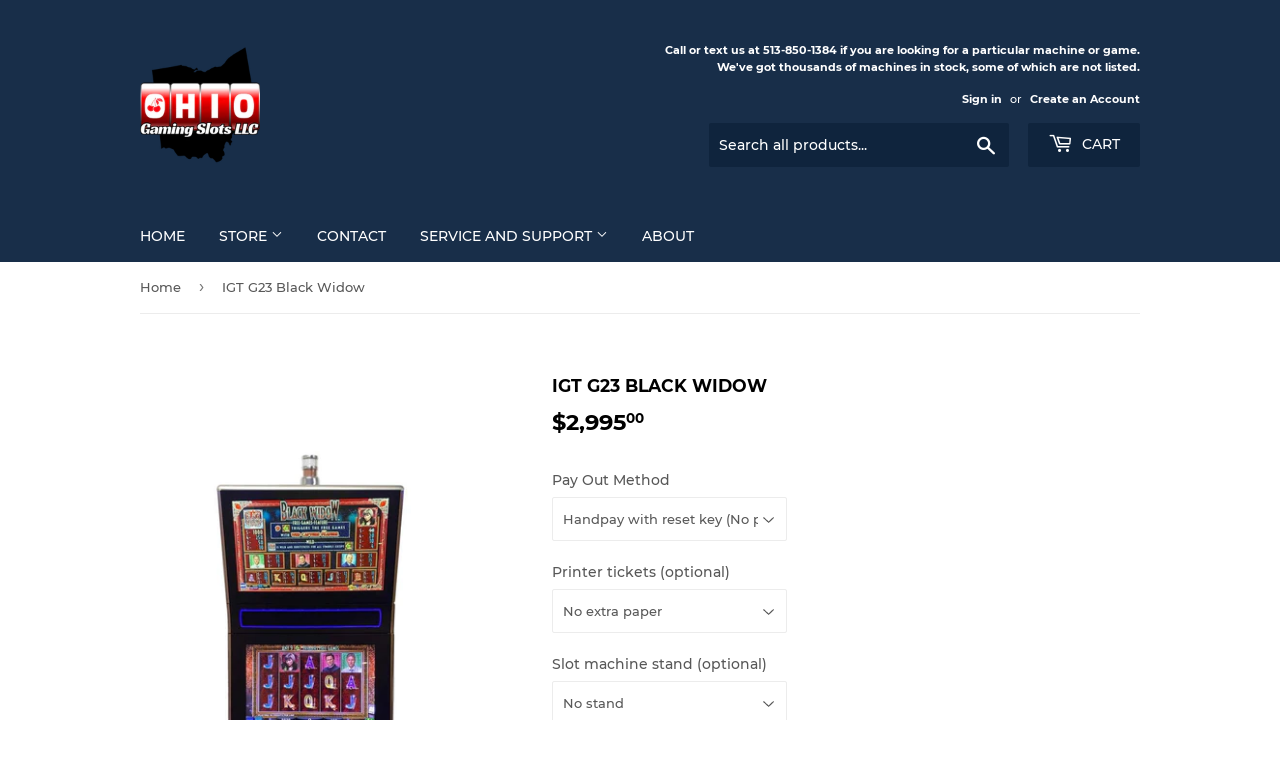

--- FILE ---
content_type: text/html; charset=utf-8
request_url: https://ohiogamingslots.com/products/igt-g23-6
body_size: 21234
content:
<!doctype html>
<html class="no-touch no-js">
<head>
  <script>(function(H){H.className=H.className.replace(/\bno-js\b/,'js')})(document.documentElement)</script>
  <!-- Basic page needs ================================================== -->
  <meta charset="utf-8">
  <meta http-equiv="X-UA-Compatible" content="IE=edge,chrome=1">

  
  <link rel="shortcut icon" href="//ohiogamingslots.com/cdn/shop/files/OGS_logo_32x32.png?v=1613730811" type="image/png" />
  

  <!-- Title and description ================================================== -->
  <title>
  IGT G23 Black Widow &ndash; Ohio Gaming Slots
  </title>

  
    <meta name="description" content="This machine makes a great addition to your game room floor. The IGT G23 slot machine is a beautiful dual 23″ video slot with a huge theme library to choose from.  This totally redesigned cabinet is the next step up from the famous G20 Platform.  Bigger monitors and a nicer cabinet means a happier player. The  G23 is m">
  

  <!-- Product meta ================================================== -->
  <!-- /snippets/social-meta-tags.liquid -->




<meta property="og:site_name" content="Ohio Gaming Slots">
<meta property="og:url" content="https://ohiogamingslots.com/products/igt-g23-6">
<meta property="og:title" content="IGT G23 Black Widow">
<meta property="og:type" content="product">
<meta property="og:description" content="This machine makes a great addition to your game room floor. The IGT G23 slot machine is a beautiful dual 23″ video slot with a huge theme library to choose from.  This totally redesigned cabinet is the next step up from the famous G20 Platform.  Bigger monitors and a nicer cabinet means a happier player. The  G23 is m">

  <meta property="og:price:amount" content="2,995.00">
  <meta property="og:price:currency" content="USD">

<meta property="og:image" content="http://ohiogamingslots.com/cdn/shop/products/BlackWidow_3e98ce63-5adb-49e4-bf5c-454f0b687e54_1200x1200.jpg?v=1588949532">
<meta property="og:image:secure_url" content="https://ohiogamingslots.com/cdn/shop/products/BlackWidow_3e98ce63-5adb-49e4-bf5c-454f0b687e54_1200x1200.jpg?v=1588949532">


<meta name="twitter:card" content="summary_large_image">
<meta name="twitter:title" content="IGT G23 Black Widow">
<meta name="twitter:description" content="This machine makes a great addition to your game room floor. The IGT G23 slot machine is a beautiful dual 23″ video slot with a huge theme library to choose from.  This totally redesigned cabinet is the next step up from the famous G20 Platform.  Bigger monitors and a nicer cabinet means a happier player. The  G23 is m">


  <!-- Helpers ================================================== -->
  <link rel="canonical" href="https://ohiogamingslots.com/products/igt-g23-6">
  <meta name="viewport" content="width=device-width,initial-scale=1">

  <!-- CSS ================================================== -->
  <link href="//ohiogamingslots.com/cdn/shop/t/3/assets/theme.scss.css?v=86229317861683987261681407295" rel="stylesheet" type="text/css" media="all" />

  <!-- Header hook for plugins ================================================== -->
  <script>window.performance && window.performance.mark && window.performance.mark('shopify.content_for_header.start');</script><meta id="shopify-digital-wallet" name="shopify-digital-wallet" content="/34524037251/digital_wallets/dialog">
<meta name="shopify-checkout-api-token" content="60b22df028ca91b482c81330b7d99030">
<meta id="in-context-paypal-metadata" data-shop-id="34524037251" data-venmo-supported="true" data-environment="production" data-locale="en_US" data-paypal-v4="true" data-currency="USD">
<link rel="alternate" type="application/json+oembed" href="https://ohiogamingslots.com/products/igt-g23-6.oembed">
<script async="async" src="/checkouts/internal/preloads.js?locale=en-US"></script>
<script id="apple-pay-shop-capabilities" type="application/json">{"shopId":34524037251,"countryCode":"US","currencyCode":"USD","merchantCapabilities":["supports3DS"],"merchantId":"gid:\/\/shopify\/Shop\/34524037251","merchantName":"Ohio Gaming Slots","requiredBillingContactFields":["postalAddress","email","phone"],"requiredShippingContactFields":["postalAddress","email","phone"],"shippingType":"shipping","supportedNetworks":["visa","masterCard","amex","discover"],"total":{"type":"pending","label":"Ohio Gaming Slots","amount":"1.00"},"shopifyPaymentsEnabled":false,"supportsSubscriptions":false}</script>
<script id="shopify-features" type="application/json">{"accessToken":"60b22df028ca91b482c81330b7d99030","betas":["rich-media-storefront-analytics"],"domain":"ohiogamingslots.com","predictiveSearch":true,"shopId":34524037251,"locale":"en"}</script>
<script>var Shopify = Shopify || {};
Shopify.shop = "ohiogamingslots.myshopify.com";
Shopify.locale = "en";
Shopify.currency = {"active":"USD","rate":"1.0"};
Shopify.country = "US";
Shopify.theme = {"name":"Blue Version","id":95295930499,"schema_name":"Supply","schema_version":"8.9.16","theme_store_id":679,"role":"main"};
Shopify.theme.handle = "null";
Shopify.theme.style = {"id":null,"handle":null};
Shopify.cdnHost = "ohiogamingslots.com/cdn";
Shopify.routes = Shopify.routes || {};
Shopify.routes.root = "/";</script>
<script type="module">!function(o){(o.Shopify=o.Shopify||{}).modules=!0}(window);</script>
<script>!function(o){function n(){var o=[];function n(){o.push(Array.prototype.slice.apply(arguments))}return n.q=o,n}var t=o.Shopify=o.Shopify||{};t.loadFeatures=n(),t.autoloadFeatures=n()}(window);</script>
<script id="shop-js-analytics" type="application/json">{"pageType":"product"}</script>
<script defer="defer" async type="module" src="//ohiogamingslots.com/cdn/shopifycloud/shop-js/modules/v2/client.init-shop-cart-sync_BT-GjEfc.en.esm.js"></script>
<script defer="defer" async type="module" src="//ohiogamingslots.com/cdn/shopifycloud/shop-js/modules/v2/chunk.common_D58fp_Oc.esm.js"></script>
<script defer="defer" async type="module" src="//ohiogamingslots.com/cdn/shopifycloud/shop-js/modules/v2/chunk.modal_xMitdFEc.esm.js"></script>
<script type="module">
  await import("//ohiogamingslots.com/cdn/shopifycloud/shop-js/modules/v2/client.init-shop-cart-sync_BT-GjEfc.en.esm.js");
await import("//ohiogamingslots.com/cdn/shopifycloud/shop-js/modules/v2/chunk.common_D58fp_Oc.esm.js");
await import("//ohiogamingslots.com/cdn/shopifycloud/shop-js/modules/v2/chunk.modal_xMitdFEc.esm.js");

  window.Shopify.SignInWithShop?.initShopCartSync?.({"fedCMEnabled":true,"windoidEnabled":true});

</script>
<script id="__st">var __st={"a":34524037251,"offset":-18000,"reqid":"e855dcbb-62e1-4e1a-8c3c-813e6f330b1b-1769282888","pageurl":"ohiogamingslots.com\/products\/igt-g23-6","u":"24b3488d1341","p":"product","rtyp":"product","rid":4974141177987};</script>
<script>window.ShopifyPaypalV4VisibilityTracking = true;</script>
<script id="captcha-bootstrap">!function(){'use strict';const t='contact',e='account',n='new_comment',o=[[t,t],['blogs',n],['comments',n],[t,'customer']],c=[[e,'customer_login'],[e,'guest_login'],[e,'recover_customer_password'],[e,'create_customer']],r=t=>t.map((([t,e])=>`form[action*='/${t}']:not([data-nocaptcha='true']) input[name='form_type'][value='${e}']`)).join(','),a=t=>()=>t?[...document.querySelectorAll(t)].map((t=>t.form)):[];function s(){const t=[...o],e=r(t);return a(e)}const i='password',u='form_key',d=['recaptcha-v3-token','g-recaptcha-response','h-captcha-response',i],f=()=>{try{return window.sessionStorage}catch{return}},m='__shopify_v',_=t=>t.elements[u];function p(t,e,n=!1){try{const o=window.sessionStorage,c=JSON.parse(o.getItem(e)),{data:r}=function(t){const{data:e,action:n}=t;return t[m]||n?{data:e,action:n}:{data:t,action:n}}(c);for(const[e,n]of Object.entries(r))t.elements[e]&&(t.elements[e].value=n);n&&o.removeItem(e)}catch(o){console.error('form repopulation failed',{error:o})}}const l='form_type',E='cptcha';function T(t){t.dataset[E]=!0}const w=window,h=w.document,L='Shopify',v='ce_forms',y='captcha';let A=!1;((t,e)=>{const n=(g='f06e6c50-85a8-45c8-87d0-21a2b65856fe',I='https://cdn.shopify.com/shopifycloud/storefront-forms-hcaptcha/ce_storefront_forms_captcha_hcaptcha.v1.5.2.iife.js',D={infoText:'Protected by hCaptcha',privacyText:'Privacy',termsText:'Terms'},(t,e,n)=>{const o=w[L][v],c=o.bindForm;if(c)return c(t,g,e,D).then(n);var r;o.q.push([[t,g,e,D],n]),r=I,A||(h.body.append(Object.assign(h.createElement('script'),{id:'captcha-provider',async:!0,src:r})),A=!0)});var g,I,D;w[L]=w[L]||{},w[L][v]=w[L][v]||{},w[L][v].q=[],w[L][y]=w[L][y]||{},w[L][y].protect=function(t,e){n(t,void 0,e),T(t)},Object.freeze(w[L][y]),function(t,e,n,w,h,L){const[v,y,A,g]=function(t,e,n){const i=e?o:[],u=t?c:[],d=[...i,...u],f=r(d),m=r(i),_=r(d.filter((([t,e])=>n.includes(e))));return[a(f),a(m),a(_),s()]}(w,h,L),I=t=>{const e=t.target;return e instanceof HTMLFormElement?e:e&&e.form},D=t=>v().includes(t);t.addEventListener('submit',(t=>{const e=I(t);if(!e)return;const n=D(e)&&!e.dataset.hcaptchaBound&&!e.dataset.recaptchaBound,o=_(e),c=g().includes(e)&&(!o||!o.value);(n||c)&&t.preventDefault(),c&&!n&&(function(t){try{if(!f())return;!function(t){const e=f();if(!e)return;const n=_(t);if(!n)return;const o=n.value;o&&e.removeItem(o)}(t);const e=Array.from(Array(32),(()=>Math.random().toString(36)[2])).join('');!function(t,e){_(t)||t.append(Object.assign(document.createElement('input'),{type:'hidden',name:u})),t.elements[u].value=e}(t,e),function(t,e){const n=f();if(!n)return;const o=[...t.querySelectorAll(`input[type='${i}']`)].map((({name:t})=>t)),c=[...d,...o],r={};for(const[a,s]of new FormData(t).entries())c.includes(a)||(r[a]=s);n.setItem(e,JSON.stringify({[m]:1,action:t.action,data:r}))}(t,e)}catch(e){console.error('failed to persist form',e)}}(e),e.submit())}));const S=(t,e)=>{t&&!t.dataset[E]&&(n(t,e.some((e=>e===t))),T(t))};for(const o of['focusin','change'])t.addEventListener(o,(t=>{const e=I(t);D(e)&&S(e,y())}));const B=e.get('form_key'),M=e.get(l),P=B&&M;t.addEventListener('DOMContentLoaded',(()=>{const t=y();if(P)for(const e of t)e.elements[l].value===M&&p(e,B);[...new Set([...A(),...v().filter((t=>'true'===t.dataset.shopifyCaptcha))])].forEach((e=>S(e,t)))}))}(h,new URLSearchParams(w.location.search),n,t,e,['guest_login'])})(!0,!0)}();</script>
<script integrity="sha256-4kQ18oKyAcykRKYeNunJcIwy7WH5gtpwJnB7kiuLZ1E=" data-source-attribution="shopify.loadfeatures" defer="defer" src="//ohiogamingslots.com/cdn/shopifycloud/storefront/assets/storefront/load_feature-a0a9edcb.js" crossorigin="anonymous"></script>
<script data-source-attribution="shopify.dynamic_checkout.dynamic.init">var Shopify=Shopify||{};Shopify.PaymentButton=Shopify.PaymentButton||{isStorefrontPortableWallets:!0,init:function(){window.Shopify.PaymentButton.init=function(){};var t=document.createElement("script");t.src="https://ohiogamingslots.com/cdn/shopifycloud/portable-wallets/latest/portable-wallets.en.js",t.type="module",document.head.appendChild(t)}};
</script>
<script data-source-attribution="shopify.dynamic_checkout.buyer_consent">
  function portableWalletsHideBuyerConsent(e){var t=document.getElementById("shopify-buyer-consent"),n=document.getElementById("shopify-subscription-policy-button");t&&n&&(t.classList.add("hidden"),t.setAttribute("aria-hidden","true"),n.removeEventListener("click",e))}function portableWalletsShowBuyerConsent(e){var t=document.getElementById("shopify-buyer-consent"),n=document.getElementById("shopify-subscription-policy-button");t&&n&&(t.classList.remove("hidden"),t.removeAttribute("aria-hidden"),n.addEventListener("click",e))}window.Shopify?.PaymentButton&&(window.Shopify.PaymentButton.hideBuyerConsent=portableWalletsHideBuyerConsent,window.Shopify.PaymentButton.showBuyerConsent=portableWalletsShowBuyerConsent);
</script>
<script>
  function portableWalletsCleanup(e){e&&e.src&&console.error("Failed to load portable wallets script "+e.src);var t=document.querySelectorAll("shopify-accelerated-checkout .shopify-payment-button__skeleton, shopify-accelerated-checkout-cart .wallet-cart-button__skeleton"),e=document.getElementById("shopify-buyer-consent");for(let e=0;e<t.length;e++)t[e].remove();e&&e.remove()}function portableWalletsNotLoadedAsModule(e){e instanceof ErrorEvent&&"string"==typeof e.message&&e.message.includes("import.meta")&&"string"==typeof e.filename&&e.filename.includes("portable-wallets")&&(window.removeEventListener("error",portableWalletsNotLoadedAsModule),window.Shopify.PaymentButton.failedToLoad=e,"loading"===document.readyState?document.addEventListener("DOMContentLoaded",window.Shopify.PaymentButton.init):window.Shopify.PaymentButton.init())}window.addEventListener("error",portableWalletsNotLoadedAsModule);
</script>

<script type="module" src="https://ohiogamingslots.com/cdn/shopifycloud/portable-wallets/latest/portable-wallets.en.js" onError="portableWalletsCleanup(this)" crossorigin="anonymous"></script>
<script nomodule>
  document.addEventListener("DOMContentLoaded", portableWalletsCleanup);
</script>

<link id="shopify-accelerated-checkout-styles" rel="stylesheet" media="screen" href="https://ohiogamingslots.com/cdn/shopifycloud/portable-wallets/latest/accelerated-checkout-backwards-compat.css" crossorigin="anonymous">
<style id="shopify-accelerated-checkout-cart">
        #shopify-buyer-consent {
  margin-top: 1em;
  display: inline-block;
  width: 100%;
}

#shopify-buyer-consent.hidden {
  display: none;
}

#shopify-subscription-policy-button {
  background: none;
  border: none;
  padding: 0;
  text-decoration: underline;
  font-size: inherit;
  cursor: pointer;
}

#shopify-subscription-policy-button::before {
  box-shadow: none;
}

      </style>

<script>window.performance && window.performance.mark && window.performance.mark('shopify.content_for_header.end');</script>

  
  

  <script src="//ohiogamingslots.com/cdn/shop/t/3/assets/jquery-2.2.3.min.js?v=58211863146907186831586540409" type="text/javascript"></script>

  <script src="//ohiogamingslots.com/cdn/shop/t/3/assets/lazysizes.min.js?v=8147953233334221341586540410" async="async"></script>
  <script src="//ohiogamingslots.com/cdn/shop/t/3/assets/vendor.js?v=106177282645720727331586540412" defer="defer"></script>
  <script src="//ohiogamingslots.com/cdn/shop/t/3/assets/theme.js?v=88090588602936917221586540424" defer="defer"></script>



  <!-- "snippets/shogun-head.liquid" was not rendered, the associated app was uninstalled -->
<link href="https://monorail-edge.shopifysvc.com" rel="dns-prefetch">
<script>(function(){if ("sendBeacon" in navigator && "performance" in window) {try {var session_token_from_headers = performance.getEntriesByType('navigation')[0].serverTiming.find(x => x.name == '_s').description;} catch {var session_token_from_headers = undefined;}var session_cookie_matches = document.cookie.match(/_shopify_s=([^;]*)/);var session_token_from_cookie = session_cookie_matches && session_cookie_matches.length === 2 ? session_cookie_matches[1] : "";var session_token = session_token_from_headers || session_token_from_cookie || "";function handle_abandonment_event(e) {var entries = performance.getEntries().filter(function(entry) {return /monorail-edge.shopifysvc.com/.test(entry.name);});if (!window.abandonment_tracked && entries.length === 0) {window.abandonment_tracked = true;var currentMs = Date.now();var navigation_start = performance.timing.navigationStart;var payload = {shop_id: 34524037251,url: window.location.href,navigation_start,duration: currentMs - navigation_start,session_token,page_type: "product"};window.navigator.sendBeacon("https://monorail-edge.shopifysvc.com/v1/produce", JSON.stringify({schema_id: "online_store_buyer_site_abandonment/1.1",payload: payload,metadata: {event_created_at_ms: currentMs,event_sent_at_ms: currentMs}}));}}window.addEventListener('pagehide', handle_abandonment_event);}}());</script>
<script id="web-pixels-manager-setup">(function e(e,d,r,n,o){if(void 0===o&&(o={}),!Boolean(null===(a=null===(i=window.Shopify)||void 0===i?void 0:i.analytics)||void 0===a?void 0:a.replayQueue)){var i,a;window.Shopify=window.Shopify||{};var t=window.Shopify;t.analytics=t.analytics||{};var s=t.analytics;s.replayQueue=[],s.publish=function(e,d,r){return s.replayQueue.push([e,d,r]),!0};try{self.performance.mark("wpm:start")}catch(e){}var l=function(){var e={modern:/Edge?\/(1{2}[4-9]|1[2-9]\d|[2-9]\d{2}|\d{4,})\.\d+(\.\d+|)|Firefox\/(1{2}[4-9]|1[2-9]\d|[2-9]\d{2}|\d{4,})\.\d+(\.\d+|)|Chrom(ium|e)\/(9{2}|\d{3,})\.\d+(\.\d+|)|(Maci|X1{2}).+ Version\/(15\.\d+|(1[6-9]|[2-9]\d|\d{3,})\.\d+)([,.]\d+|)( \(\w+\)|)( Mobile\/\w+|) Safari\/|Chrome.+OPR\/(9{2}|\d{3,})\.\d+\.\d+|(CPU[ +]OS|iPhone[ +]OS|CPU[ +]iPhone|CPU IPhone OS|CPU iPad OS)[ +]+(15[._]\d+|(1[6-9]|[2-9]\d|\d{3,})[._]\d+)([._]\d+|)|Android:?[ /-](13[3-9]|1[4-9]\d|[2-9]\d{2}|\d{4,})(\.\d+|)(\.\d+|)|Android.+Firefox\/(13[5-9]|1[4-9]\d|[2-9]\d{2}|\d{4,})\.\d+(\.\d+|)|Android.+Chrom(ium|e)\/(13[3-9]|1[4-9]\d|[2-9]\d{2}|\d{4,})\.\d+(\.\d+|)|SamsungBrowser\/([2-9]\d|\d{3,})\.\d+/,legacy:/Edge?\/(1[6-9]|[2-9]\d|\d{3,})\.\d+(\.\d+|)|Firefox\/(5[4-9]|[6-9]\d|\d{3,})\.\d+(\.\d+|)|Chrom(ium|e)\/(5[1-9]|[6-9]\d|\d{3,})\.\d+(\.\d+|)([\d.]+$|.*Safari\/(?![\d.]+ Edge\/[\d.]+$))|(Maci|X1{2}).+ Version\/(10\.\d+|(1[1-9]|[2-9]\d|\d{3,})\.\d+)([,.]\d+|)( \(\w+\)|)( Mobile\/\w+|) Safari\/|Chrome.+OPR\/(3[89]|[4-9]\d|\d{3,})\.\d+\.\d+|(CPU[ +]OS|iPhone[ +]OS|CPU[ +]iPhone|CPU IPhone OS|CPU iPad OS)[ +]+(10[._]\d+|(1[1-9]|[2-9]\d|\d{3,})[._]\d+)([._]\d+|)|Android:?[ /-](13[3-9]|1[4-9]\d|[2-9]\d{2}|\d{4,})(\.\d+|)(\.\d+|)|Mobile Safari.+OPR\/([89]\d|\d{3,})\.\d+\.\d+|Android.+Firefox\/(13[5-9]|1[4-9]\d|[2-9]\d{2}|\d{4,})\.\d+(\.\d+|)|Android.+Chrom(ium|e)\/(13[3-9]|1[4-9]\d|[2-9]\d{2}|\d{4,})\.\d+(\.\d+|)|Android.+(UC? ?Browser|UCWEB|U3)[ /]?(15\.([5-9]|\d{2,})|(1[6-9]|[2-9]\d|\d{3,})\.\d+)\.\d+|SamsungBrowser\/(5\.\d+|([6-9]|\d{2,})\.\d+)|Android.+MQ{2}Browser\/(14(\.(9|\d{2,})|)|(1[5-9]|[2-9]\d|\d{3,})(\.\d+|))(\.\d+|)|K[Aa][Ii]OS\/(3\.\d+|([4-9]|\d{2,})\.\d+)(\.\d+|)/},d=e.modern,r=e.legacy,n=navigator.userAgent;return n.match(d)?"modern":n.match(r)?"legacy":"unknown"}(),u="modern"===l?"modern":"legacy",c=(null!=n?n:{modern:"",legacy:""})[u],f=function(e){return[e.baseUrl,"/wpm","/b",e.hashVersion,"modern"===e.buildTarget?"m":"l",".js"].join("")}({baseUrl:d,hashVersion:r,buildTarget:u}),m=function(e){var d=e.version,r=e.bundleTarget,n=e.surface,o=e.pageUrl,i=e.monorailEndpoint;return{emit:function(e){var a=e.status,t=e.errorMsg,s=(new Date).getTime(),l=JSON.stringify({metadata:{event_sent_at_ms:s},events:[{schema_id:"web_pixels_manager_load/3.1",payload:{version:d,bundle_target:r,page_url:o,status:a,surface:n,error_msg:t},metadata:{event_created_at_ms:s}}]});if(!i)return console&&console.warn&&console.warn("[Web Pixels Manager] No Monorail endpoint provided, skipping logging."),!1;try{return self.navigator.sendBeacon.bind(self.navigator)(i,l)}catch(e){}var u=new XMLHttpRequest;try{return u.open("POST",i,!0),u.setRequestHeader("Content-Type","text/plain"),u.send(l),!0}catch(e){return console&&console.warn&&console.warn("[Web Pixels Manager] Got an unhandled error while logging to Monorail."),!1}}}}({version:r,bundleTarget:l,surface:e.surface,pageUrl:self.location.href,monorailEndpoint:e.monorailEndpoint});try{o.browserTarget=l,function(e){var d=e.src,r=e.async,n=void 0===r||r,o=e.onload,i=e.onerror,a=e.sri,t=e.scriptDataAttributes,s=void 0===t?{}:t,l=document.createElement("script"),u=document.querySelector("head"),c=document.querySelector("body");if(l.async=n,l.src=d,a&&(l.integrity=a,l.crossOrigin="anonymous"),s)for(var f in s)if(Object.prototype.hasOwnProperty.call(s,f))try{l.dataset[f]=s[f]}catch(e){}if(o&&l.addEventListener("load",o),i&&l.addEventListener("error",i),u)u.appendChild(l);else{if(!c)throw new Error("Did not find a head or body element to append the script");c.appendChild(l)}}({src:f,async:!0,onload:function(){if(!function(){var e,d;return Boolean(null===(d=null===(e=window.Shopify)||void 0===e?void 0:e.analytics)||void 0===d?void 0:d.initialized)}()){var d=window.webPixelsManager.init(e)||void 0;if(d){var r=window.Shopify.analytics;r.replayQueue.forEach((function(e){var r=e[0],n=e[1],o=e[2];d.publishCustomEvent(r,n,o)})),r.replayQueue=[],r.publish=d.publishCustomEvent,r.visitor=d.visitor,r.initialized=!0}}},onerror:function(){return m.emit({status:"failed",errorMsg:"".concat(f," has failed to load")})},sri:function(e){var d=/^sha384-[A-Za-z0-9+/=]+$/;return"string"==typeof e&&d.test(e)}(c)?c:"",scriptDataAttributes:o}),m.emit({status:"loading"})}catch(e){m.emit({status:"failed",errorMsg:(null==e?void 0:e.message)||"Unknown error"})}}})({shopId: 34524037251,storefrontBaseUrl: "https://ohiogamingslots.com",extensionsBaseUrl: "https://extensions.shopifycdn.com/cdn/shopifycloud/web-pixels-manager",monorailEndpoint: "https://monorail-edge.shopifysvc.com/unstable/produce_batch",surface: "storefront-renderer",enabledBetaFlags: ["2dca8a86"],webPixelsConfigList: [{"id":"shopify-app-pixel","configuration":"{}","eventPayloadVersion":"v1","runtimeContext":"STRICT","scriptVersion":"0450","apiClientId":"shopify-pixel","type":"APP","privacyPurposes":["ANALYTICS","MARKETING"]},{"id":"shopify-custom-pixel","eventPayloadVersion":"v1","runtimeContext":"LAX","scriptVersion":"0450","apiClientId":"shopify-pixel","type":"CUSTOM","privacyPurposes":["ANALYTICS","MARKETING"]}],isMerchantRequest: false,initData: {"shop":{"name":"Ohio Gaming Slots","paymentSettings":{"currencyCode":"USD"},"myshopifyDomain":"ohiogamingslots.myshopify.com","countryCode":"US","storefrontUrl":"https:\/\/ohiogamingslots.com"},"customer":null,"cart":null,"checkout":null,"productVariants":[{"price":{"amount":2995.0,"currencyCode":"USD"},"product":{"title":"IGT G23 Black Widow","vendor":"OhioGamingSlots","id":"4974141177987","untranslatedTitle":"IGT G23 Black Widow","url":"\/products\/igt-g23-6","type":""},"id":"33615350202499","image":{"src":"\/\/ohiogamingslots.com\/cdn\/shop\/products\/BlackWidow_3e98ce63-5adb-49e4-bf5c-454f0b687e54.jpg?v=1588949532"},"sku":"","title":"Handpay with reset key (No printer) \/ No extra paper \/ No stand","untranslatedTitle":"Handpay with reset key (No printer) \/ No extra paper \/ No stand"},{"price":{"amount":3002.0,"currencyCode":"USD"},"product":{"title":"IGT G23 Black Widow","vendor":"OhioGamingSlots","id":"4974141177987","untranslatedTitle":"IGT G23 Black Widow","url":"\/products\/igt-g23-6","type":""},"id":"33615350235267","image":{"src":"\/\/ohiogamingslots.com\/cdn\/shop\/products\/BlackWidow_3e98ce63-5adb-49e4-bf5c-454f0b687e54.jpg?v=1588949532"},"sku":"","title":"Handpay with reset key (No printer) \/ One pack (200 tickets) $7 \/ No stand","untranslatedTitle":"Handpay with reset key (No printer) \/ One pack (200 tickets) $7 \/ No stand"},{"price":{"amount":3007.0,"currencyCode":"USD"},"product":{"title":"IGT G23 Black Widow","vendor":"OhioGamingSlots","id":"4974141177987","untranslatedTitle":"IGT G23 Black Widow","url":"\/products\/igt-g23-6","type":""},"id":"33615350268035","image":{"src":"\/\/ohiogamingslots.com\/cdn\/shop\/products\/BlackWidow_3e98ce63-5adb-49e4-bf5c-454f0b687e54.jpg?v=1588949532"},"sku":"","title":"Handpay with reset key (No printer) \/ Two packs (400 tickets) $12 \/ No stand","untranslatedTitle":"Handpay with reset key (No printer) \/ Two packs (400 tickets) $12 \/ No stand"},{"price":{"amount":3157.0,"currencyCode":"USD"},"product":{"title":"IGT G23 Black Widow","vendor":"OhioGamingSlots","id":"4974141177987","untranslatedTitle":"IGT G23 Black Widow","url":"\/products\/igt-g23-6","type":""},"id":"33615350333571","image":{"src":"\/\/ohiogamingslots.com\/cdn\/shop\/products\/BlackWidow_3e98ce63-5adb-49e4-bf5c-454f0b687e54.jpg?v=1588949532"},"sku":"","title":"Handpay with reset key (No printer) \/ Two packs (400 tickets) $12 \/ Black slot machine stand $150","untranslatedTitle":"Handpay with reset key (No printer) \/ Two packs (400 tickets) $12 \/ Black slot machine stand $150"},{"price":{"amount":3012.0,"currencyCode":"USD"},"product":{"title":"IGT G23 Black Widow","vendor":"OhioGamingSlots","id":"4974141177987","untranslatedTitle":"IGT G23 Black Widow","url":"\/products\/igt-g23-6","type":""},"id":"33615350366339","image":{"src":"\/\/ohiogamingslots.com\/cdn\/shop\/products\/BlackWidow_3e98ce63-5adb-49e4-bf5c-454f0b687e54.jpg?v=1588949532"},"sku":"","title":"Handpay with reset key (No printer) \/ Three packs (600 tickets) $17 \/ No stand","untranslatedTitle":"Handpay with reset key (No printer) \/ Three packs (600 tickets) $17 \/ No stand"},{"price":{"amount":3162.0,"currencyCode":"USD"},"product":{"title":"IGT G23 Black Widow","vendor":"OhioGamingSlots","id":"4974141177987","untranslatedTitle":"IGT G23 Black Widow","url":"\/products\/igt-g23-6","type":""},"id":"33615350399107","image":{"src":"\/\/ohiogamingslots.com\/cdn\/shop\/products\/BlackWidow_3e98ce63-5adb-49e4-bf5c-454f0b687e54.jpg?v=1588949532"},"sku":"","title":"Handpay with reset key (No printer) \/ Three packs (600 tickets) $17 \/ Black slot machine stand $150","untranslatedTitle":"Handpay with reset key (No printer) \/ Three packs (600 tickets) $17 \/ Black slot machine stand $150"},{"price":{"amount":2995.0,"currencyCode":"USD"},"product":{"title":"IGT G23 Black Widow","vendor":"OhioGamingSlots","id":"4974141177987","untranslatedTitle":"IGT G23 Black Widow","url":"\/products\/igt-g23-6","type":""},"id":"33615350431875","image":{"src":"\/\/ohiogamingslots.com\/cdn\/shop\/products\/BlackWidow_3e98ce63-5adb-49e4-bf5c-454f0b687e54.jpg?v=1588949532"},"sku":"","title":"Printer with NOVELTY only ticket \/ No extra paper \/ No stand","untranslatedTitle":"Printer with NOVELTY only ticket \/ No extra paper \/ No stand"},{"price":{"amount":3045.0,"currencyCode":"USD"},"product":{"title":"IGT G23 Black Widow","vendor":"OhioGamingSlots","id":"4974141177987","untranslatedTitle":"IGT G23 Black Widow","url":"\/products\/igt-g23-6","type":""},"id":"33615350464643","image":{"src":"\/\/ohiogamingslots.com\/cdn\/shop\/products\/BlackWidow_3e98ce63-5adb-49e4-bf5c-454f0b687e54.jpg?v=1588949532"},"sku":"","title":"Printer with NOVELTY only ticket \/ No extra paper \/ Black slot machine stand $150","untranslatedTitle":"Printer with NOVELTY only ticket \/ No extra paper \/ Black slot machine stand $150"},{"price":{"amount":3002.0,"currencyCode":"USD"},"product":{"title":"IGT G23 Black Widow","vendor":"OhioGamingSlots","id":"4974141177987","untranslatedTitle":"IGT G23 Black Widow","url":"\/products\/igt-g23-6","type":""},"id":"33615350497411","image":{"src":"\/\/ohiogamingslots.com\/cdn\/shop\/products\/BlackWidow_3e98ce63-5adb-49e4-bf5c-454f0b687e54.jpg?v=1588949532"},"sku":"","title":"Printer with NOVELTY only ticket \/ One pack (200 tickets) $7 \/ No stand","untranslatedTitle":"Printer with NOVELTY only ticket \/ One pack (200 tickets) $7 \/ No stand"},{"price":{"amount":3152.0,"currencyCode":"USD"},"product":{"title":"IGT G23 Black Widow","vendor":"OhioGamingSlots","id":"4974141177987","untranslatedTitle":"IGT G23 Black Widow","url":"\/products\/igt-g23-6","type":""},"id":"33615350530179","image":{"src":"\/\/ohiogamingslots.com\/cdn\/shop\/products\/BlackWidow_3e98ce63-5adb-49e4-bf5c-454f0b687e54.jpg?v=1588949532"},"sku":"","title":"Printer with NOVELTY only ticket \/ One pack (200 tickets) $7 \/ Black slot machine stand $150","untranslatedTitle":"Printer with NOVELTY only ticket \/ One pack (200 tickets) $7 \/ Black slot machine stand $150"},{"price":{"amount":3007.0,"currencyCode":"USD"},"product":{"title":"IGT G23 Black Widow","vendor":"OhioGamingSlots","id":"4974141177987","untranslatedTitle":"IGT G23 Black Widow","url":"\/products\/igt-g23-6","type":""},"id":"33615350562947","image":{"src":"\/\/ohiogamingslots.com\/cdn\/shop\/products\/BlackWidow_3e98ce63-5adb-49e4-bf5c-454f0b687e54.jpg?v=1588949532"},"sku":"","title":"Printer with NOVELTY only ticket \/ Two packs (400 tickets) $12 \/ No stand","untranslatedTitle":"Printer with NOVELTY only ticket \/ Two packs (400 tickets) $12 \/ No stand"},{"price":{"amount":3157.0,"currencyCode":"USD"},"product":{"title":"IGT G23 Black Widow","vendor":"OhioGamingSlots","id":"4974141177987","untranslatedTitle":"IGT G23 Black Widow","url":"\/products\/igt-g23-6","type":""},"id":"33615350595715","image":{"src":"\/\/ohiogamingslots.com\/cdn\/shop\/products\/BlackWidow_3e98ce63-5adb-49e4-bf5c-454f0b687e54.jpg?v=1588949532"},"sku":"","title":"Printer with NOVELTY only ticket \/ Two packs (400 tickets) $12 \/ Black slot machine stand $150","untranslatedTitle":"Printer with NOVELTY only ticket \/ Two packs (400 tickets) $12 \/ Black slot machine stand $150"},{"price":{"amount":3012.0,"currencyCode":"USD"},"product":{"title":"IGT G23 Black Widow","vendor":"OhioGamingSlots","id":"4974141177987","untranslatedTitle":"IGT G23 Black Widow","url":"\/products\/igt-g23-6","type":""},"id":"33615350628483","image":{"src":"\/\/ohiogamingslots.com\/cdn\/shop\/products\/BlackWidow_3e98ce63-5adb-49e4-bf5c-454f0b687e54.jpg?v=1588949532"},"sku":"","title":"Printer with NOVELTY only ticket \/ Three packs (600 tickets) $17 \/ No stand","untranslatedTitle":"Printer with NOVELTY only ticket \/ Three packs (600 tickets) $17 \/ No stand"},{"price":{"amount":3162.0,"currencyCode":"USD"},"product":{"title":"IGT G23 Black Widow","vendor":"OhioGamingSlots","id":"4974141177987","untranslatedTitle":"IGT G23 Black Widow","url":"\/products\/igt-g23-6","type":""},"id":"33615350661251","image":{"src":"\/\/ohiogamingslots.com\/cdn\/shop\/products\/BlackWidow_3e98ce63-5adb-49e4-bf5c-454f0b687e54.jpg?v=1588949532"},"sku":"","title":"Printer with NOVELTY only ticket \/ Three packs (600 tickets) $17 \/ Black slot machine stand $150","untranslatedTitle":"Printer with NOVELTY only ticket \/ Three packs (600 tickets) $17 \/ Black slot machine stand $150"},{"price":{"amount":3145.0,"currencyCode":"USD"},"product":{"title":"IGT G23 Black Widow","vendor":"OhioGamingSlots","id":"4974141177987","untranslatedTitle":"IGT G23 Black Widow","url":"\/products\/igt-g23-6","type":""},"id":"33615350694019","image":{"src":"\/\/ohiogamingslots.com\/cdn\/shop\/products\/BlackWidow_3e98ce63-5adb-49e4-bf5c-454f0b687e54.jpg?v=1588949532"},"sku":"","title":"Handpay with reset key (No printer) \/ No extra paper \/ Black slot machine stand $150","untranslatedTitle":"Handpay with reset key (No printer) \/ No extra paper \/ Black slot machine stand $150"},{"price":{"amount":3152.0,"currencyCode":"USD"},"product":{"title":"IGT G23 Black Widow","vendor":"OhioGamingSlots","id":"4974141177987","untranslatedTitle":"IGT G23 Black Widow","url":"\/products\/igt-g23-6","type":""},"id":"33615350726787","image":{"src":"\/\/ohiogamingslots.com\/cdn\/shop\/products\/BlackWidow_3e98ce63-5adb-49e4-bf5c-454f0b687e54.jpg?v=1588949532"},"sku":"","title":"Handpay with reset key (No printer) \/ One pack (200 tickets) $7 \/ Black slot machine stand $150","untranslatedTitle":"Handpay with reset key (No printer) \/ One pack (200 tickets) $7 \/ Black slot machine stand $150"}],"purchasingCompany":null},},"https://ohiogamingslots.com/cdn","fcfee988w5aeb613cpc8e4bc33m6693e112",{"modern":"","legacy":""},{"shopId":"34524037251","storefrontBaseUrl":"https:\/\/ohiogamingslots.com","extensionBaseUrl":"https:\/\/extensions.shopifycdn.com\/cdn\/shopifycloud\/web-pixels-manager","surface":"storefront-renderer","enabledBetaFlags":"[\"2dca8a86\"]","isMerchantRequest":"false","hashVersion":"fcfee988w5aeb613cpc8e4bc33m6693e112","publish":"custom","events":"[[\"page_viewed\",{}],[\"product_viewed\",{\"productVariant\":{\"price\":{\"amount\":2995.0,\"currencyCode\":\"USD\"},\"product\":{\"title\":\"IGT G23 Black Widow\",\"vendor\":\"OhioGamingSlots\",\"id\":\"4974141177987\",\"untranslatedTitle\":\"IGT G23 Black Widow\",\"url\":\"\/products\/igt-g23-6\",\"type\":\"\"},\"id\":\"33615350202499\",\"image\":{\"src\":\"\/\/ohiogamingslots.com\/cdn\/shop\/products\/BlackWidow_3e98ce63-5adb-49e4-bf5c-454f0b687e54.jpg?v=1588949532\"},\"sku\":\"\",\"title\":\"Handpay with reset key (No printer) \/ No extra paper \/ No stand\",\"untranslatedTitle\":\"Handpay with reset key (No printer) \/ No extra paper \/ No stand\"}}]]"});</script><script>
  window.ShopifyAnalytics = window.ShopifyAnalytics || {};
  window.ShopifyAnalytics.meta = window.ShopifyAnalytics.meta || {};
  window.ShopifyAnalytics.meta.currency = 'USD';
  var meta = {"product":{"id":4974141177987,"gid":"gid:\/\/shopify\/Product\/4974141177987","vendor":"OhioGamingSlots","type":"","handle":"igt-g23-6","variants":[{"id":33615350202499,"price":299500,"name":"IGT G23 Black Widow - Handpay with reset key (No printer) \/ No extra paper \/ No stand","public_title":"Handpay with reset key (No printer) \/ No extra paper \/ No stand","sku":""},{"id":33615350235267,"price":300200,"name":"IGT G23 Black Widow - Handpay with reset key (No printer) \/ One pack (200 tickets) $7 \/ No stand","public_title":"Handpay with reset key (No printer) \/ One pack (200 tickets) $7 \/ No stand","sku":""},{"id":33615350268035,"price":300700,"name":"IGT G23 Black Widow - Handpay with reset key (No printer) \/ Two packs (400 tickets) $12 \/ No stand","public_title":"Handpay with reset key (No printer) \/ Two packs (400 tickets) $12 \/ No stand","sku":""},{"id":33615350333571,"price":315700,"name":"IGT G23 Black Widow - Handpay with reset key (No printer) \/ Two packs (400 tickets) $12 \/ Black slot machine stand $150","public_title":"Handpay with reset key (No printer) \/ Two packs (400 tickets) $12 \/ Black slot machine stand $150","sku":""},{"id":33615350366339,"price":301200,"name":"IGT G23 Black Widow - Handpay with reset key (No printer) \/ Three packs (600 tickets) $17 \/ No stand","public_title":"Handpay with reset key (No printer) \/ Three packs (600 tickets) $17 \/ No stand","sku":""},{"id":33615350399107,"price":316200,"name":"IGT G23 Black Widow - Handpay with reset key (No printer) \/ Three packs (600 tickets) $17 \/ Black slot machine stand $150","public_title":"Handpay with reset key (No printer) \/ Three packs (600 tickets) $17 \/ Black slot machine stand $150","sku":""},{"id":33615350431875,"price":299500,"name":"IGT G23 Black Widow - Printer with NOVELTY only ticket \/ No extra paper \/ No stand","public_title":"Printer with NOVELTY only ticket \/ No extra paper \/ No stand","sku":""},{"id":33615350464643,"price":304500,"name":"IGT G23 Black Widow - Printer with NOVELTY only ticket \/ No extra paper \/ Black slot machine stand $150","public_title":"Printer with NOVELTY only ticket \/ No extra paper \/ Black slot machine stand $150","sku":""},{"id":33615350497411,"price":300200,"name":"IGT G23 Black Widow - Printer with NOVELTY only ticket \/ One pack (200 tickets) $7 \/ No stand","public_title":"Printer with NOVELTY only ticket \/ One pack (200 tickets) $7 \/ No stand","sku":""},{"id":33615350530179,"price":315200,"name":"IGT G23 Black Widow - Printer with NOVELTY only ticket \/ One pack (200 tickets) $7 \/ Black slot machine stand $150","public_title":"Printer with NOVELTY only ticket \/ One pack (200 tickets) $7 \/ Black slot machine stand $150","sku":""},{"id":33615350562947,"price":300700,"name":"IGT G23 Black Widow - Printer with NOVELTY only ticket \/ Two packs (400 tickets) $12 \/ No stand","public_title":"Printer with NOVELTY only ticket \/ Two packs (400 tickets) $12 \/ No stand","sku":""},{"id":33615350595715,"price":315700,"name":"IGT G23 Black Widow - Printer with NOVELTY only ticket \/ Two packs (400 tickets) $12 \/ Black slot machine stand $150","public_title":"Printer with NOVELTY only ticket \/ Two packs (400 tickets) $12 \/ Black slot machine stand $150","sku":""},{"id":33615350628483,"price":301200,"name":"IGT G23 Black Widow - Printer with NOVELTY only ticket \/ Three packs (600 tickets) $17 \/ No stand","public_title":"Printer with NOVELTY only ticket \/ Three packs (600 tickets) $17 \/ No stand","sku":""},{"id":33615350661251,"price":316200,"name":"IGT G23 Black Widow - Printer with NOVELTY only ticket \/ Three packs (600 tickets) $17 \/ Black slot machine stand $150","public_title":"Printer with NOVELTY only ticket \/ Three packs (600 tickets) $17 \/ Black slot machine stand $150","sku":""},{"id":33615350694019,"price":314500,"name":"IGT G23 Black Widow - Handpay with reset key (No printer) \/ No extra paper \/ Black slot machine stand $150","public_title":"Handpay with reset key (No printer) \/ No extra paper \/ Black slot machine stand $150","sku":""},{"id":33615350726787,"price":315200,"name":"IGT G23 Black Widow - Handpay with reset key (No printer) \/ One pack (200 tickets) $7 \/ Black slot machine stand $150","public_title":"Handpay with reset key (No printer) \/ One pack (200 tickets) $7 \/ Black slot machine stand $150","sku":""}],"remote":false},"page":{"pageType":"product","resourceType":"product","resourceId":4974141177987,"requestId":"e855dcbb-62e1-4e1a-8c3c-813e6f330b1b-1769282888"}};
  for (var attr in meta) {
    window.ShopifyAnalytics.meta[attr] = meta[attr];
  }
</script>
<script class="analytics">
  (function () {
    var customDocumentWrite = function(content) {
      var jquery = null;

      if (window.jQuery) {
        jquery = window.jQuery;
      } else if (window.Checkout && window.Checkout.$) {
        jquery = window.Checkout.$;
      }

      if (jquery) {
        jquery('body').append(content);
      }
    };

    var hasLoggedConversion = function(token) {
      if (token) {
        return document.cookie.indexOf('loggedConversion=' + token) !== -1;
      }
      return false;
    }

    var setCookieIfConversion = function(token) {
      if (token) {
        var twoMonthsFromNow = new Date(Date.now());
        twoMonthsFromNow.setMonth(twoMonthsFromNow.getMonth() + 2);

        document.cookie = 'loggedConversion=' + token + '; expires=' + twoMonthsFromNow;
      }
    }

    var trekkie = window.ShopifyAnalytics.lib = window.trekkie = window.trekkie || [];
    if (trekkie.integrations) {
      return;
    }
    trekkie.methods = [
      'identify',
      'page',
      'ready',
      'track',
      'trackForm',
      'trackLink'
    ];
    trekkie.factory = function(method) {
      return function() {
        var args = Array.prototype.slice.call(arguments);
        args.unshift(method);
        trekkie.push(args);
        return trekkie;
      };
    };
    for (var i = 0; i < trekkie.methods.length; i++) {
      var key = trekkie.methods[i];
      trekkie[key] = trekkie.factory(key);
    }
    trekkie.load = function(config) {
      trekkie.config = config || {};
      trekkie.config.initialDocumentCookie = document.cookie;
      var first = document.getElementsByTagName('script')[0];
      var script = document.createElement('script');
      script.type = 'text/javascript';
      script.onerror = function(e) {
        var scriptFallback = document.createElement('script');
        scriptFallback.type = 'text/javascript';
        scriptFallback.onerror = function(error) {
                var Monorail = {
      produce: function produce(monorailDomain, schemaId, payload) {
        var currentMs = new Date().getTime();
        var event = {
          schema_id: schemaId,
          payload: payload,
          metadata: {
            event_created_at_ms: currentMs,
            event_sent_at_ms: currentMs
          }
        };
        return Monorail.sendRequest("https://" + monorailDomain + "/v1/produce", JSON.stringify(event));
      },
      sendRequest: function sendRequest(endpointUrl, payload) {
        // Try the sendBeacon API
        if (window && window.navigator && typeof window.navigator.sendBeacon === 'function' && typeof window.Blob === 'function' && !Monorail.isIos12()) {
          var blobData = new window.Blob([payload], {
            type: 'text/plain'
          });

          if (window.navigator.sendBeacon(endpointUrl, blobData)) {
            return true;
          } // sendBeacon was not successful

        } // XHR beacon

        var xhr = new XMLHttpRequest();

        try {
          xhr.open('POST', endpointUrl);
          xhr.setRequestHeader('Content-Type', 'text/plain');
          xhr.send(payload);
        } catch (e) {
          console.log(e);
        }

        return false;
      },
      isIos12: function isIos12() {
        return window.navigator.userAgent.lastIndexOf('iPhone; CPU iPhone OS 12_') !== -1 || window.navigator.userAgent.lastIndexOf('iPad; CPU OS 12_') !== -1;
      }
    };
    Monorail.produce('monorail-edge.shopifysvc.com',
      'trekkie_storefront_load_errors/1.1',
      {shop_id: 34524037251,
      theme_id: 95295930499,
      app_name: "storefront",
      context_url: window.location.href,
      source_url: "//ohiogamingslots.com/cdn/s/trekkie.storefront.8d95595f799fbf7e1d32231b9a28fd43b70c67d3.min.js"});

        };
        scriptFallback.async = true;
        scriptFallback.src = '//ohiogamingslots.com/cdn/s/trekkie.storefront.8d95595f799fbf7e1d32231b9a28fd43b70c67d3.min.js';
        first.parentNode.insertBefore(scriptFallback, first);
      };
      script.async = true;
      script.src = '//ohiogamingslots.com/cdn/s/trekkie.storefront.8d95595f799fbf7e1d32231b9a28fd43b70c67d3.min.js';
      first.parentNode.insertBefore(script, first);
    };
    trekkie.load(
      {"Trekkie":{"appName":"storefront","development":false,"defaultAttributes":{"shopId":34524037251,"isMerchantRequest":null,"themeId":95295930499,"themeCityHash":"9605833047008018095","contentLanguage":"en","currency":"USD","eventMetadataId":"0467fbef-1345-44b2-935b-9758e094c07a"},"isServerSideCookieWritingEnabled":true,"monorailRegion":"shop_domain","enabledBetaFlags":["65f19447"]},"Session Attribution":{},"S2S":{"facebookCapiEnabled":false,"source":"trekkie-storefront-renderer","apiClientId":580111}}
    );

    var loaded = false;
    trekkie.ready(function() {
      if (loaded) return;
      loaded = true;

      window.ShopifyAnalytics.lib = window.trekkie;

      var originalDocumentWrite = document.write;
      document.write = customDocumentWrite;
      try { window.ShopifyAnalytics.merchantGoogleAnalytics.call(this); } catch(error) {};
      document.write = originalDocumentWrite;

      window.ShopifyAnalytics.lib.page(null,{"pageType":"product","resourceType":"product","resourceId":4974141177987,"requestId":"e855dcbb-62e1-4e1a-8c3c-813e6f330b1b-1769282888","shopifyEmitted":true});

      var match = window.location.pathname.match(/checkouts\/(.+)\/(thank_you|post_purchase)/)
      var token = match? match[1]: undefined;
      if (!hasLoggedConversion(token)) {
        setCookieIfConversion(token);
        window.ShopifyAnalytics.lib.track("Viewed Product",{"currency":"USD","variantId":33615350202499,"productId":4974141177987,"productGid":"gid:\/\/shopify\/Product\/4974141177987","name":"IGT G23 Black Widow - Handpay with reset key (No printer) \/ No extra paper \/ No stand","price":"2995.00","sku":"","brand":"OhioGamingSlots","variant":"Handpay with reset key (No printer) \/ No extra paper \/ No stand","category":"","nonInteraction":true,"remote":false},undefined,undefined,{"shopifyEmitted":true});
      window.ShopifyAnalytics.lib.track("monorail:\/\/trekkie_storefront_viewed_product\/1.1",{"currency":"USD","variantId":33615350202499,"productId":4974141177987,"productGid":"gid:\/\/shopify\/Product\/4974141177987","name":"IGT G23 Black Widow - Handpay with reset key (No printer) \/ No extra paper \/ No stand","price":"2995.00","sku":"","brand":"OhioGamingSlots","variant":"Handpay with reset key (No printer) \/ No extra paper \/ No stand","category":"","nonInteraction":true,"remote":false,"referer":"https:\/\/ohiogamingslots.com\/products\/igt-g23-6"});
      }
    });


        var eventsListenerScript = document.createElement('script');
        eventsListenerScript.async = true;
        eventsListenerScript.src = "//ohiogamingslots.com/cdn/shopifycloud/storefront/assets/shop_events_listener-3da45d37.js";
        document.getElementsByTagName('head')[0].appendChild(eventsListenerScript);

})();</script>
<script
  defer
  src="https://ohiogamingslots.com/cdn/shopifycloud/perf-kit/shopify-perf-kit-3.0.4.min.js"
  data-application="storefront-renderer"
  data-shop-id="34524037251"
  data-render-region="gcp-us-central1"
  data-page-type="product"
  data-theme-instance-id="95295930499"
  data-theme-name="Supply"
  data-theme-version="8.9.16"
  data-monorail-region="shop_domain"
  data-resource-timing-sampling-rate="10"
  data-shs="true"
  data-shs-beacon="true"
  data-shs-export-with-fetch="true"
  data-shs-logs-sample-rate="1"
  data-shs-beacon-endpoint="https://ohiogamingslots.com/api/collect"
></script>
</head>

<body id="igt-g23-black-widow" class="template-product">

  <div id="shopify-section-header" class="shopify-section header-section"><header class="site-header" role="banner" data-section-id="header" data-section-type="header-section">
  <div class="wrapper">

    <div class="grid--full">
      <div class="grid-item large--one-half">
        
          <div class="h1 header-logo" itemscope itemtype="http://schema.org/Organization">
        
          
          

          <a href="/" itemprop="url">
            <div class="lazyload__image-wrapper no-js header-logo__image" style="max-width:120px;">
              <div style="padding-top:100.0%;">
                <img class="lazyload js"
                  data-src="//ohiogamingslots.com/cdn/shop/files/logo-full_{width}x.png?v=1613726015"
                  data-widths="[180, 360, 540, 720, 900, 1080, 1296, 1512, 1728, 2048]"
                  data-aspectratio="1.0"
                  data-sizes="auto"
                  alt="Ohio Gaming Slots"
                  style="width:120px;">
              </div>
            </div>
            <noscript>
              
              <img src="//ohiogamingslots.com/cdn/shop/files/logo-full_120x.png?v=1613726015"
                srcset="//ohiogamingslots.com/cdn/shop/files/logo-full_120x.png?v=1613726015 1x, //ohiogamingslots.com/cdn/shop/files/logo-full_120x@2x.png?v=1613726015 2x"
                alt="Ohio Gaming Slots"
                itemprop="logo"
                style="max-width:120px;">
            </noscript>
          </a>
          
        
          </div>
        
      </div>

      <div class="grid-item large--one-half text-center large--text-right">
        
          <div class="site-header--text-links">
            
              
                <a href="/collections">
              

                <p>Call or text us at 513-850-1384 if you are looking for a particular machine or game. We&#39;ve got thousands of machines in stock, some of which are not listed.</p>

              
                </a>
              
            

            
              <span class="site-header--meta-links medium-down--hide">
                
                  <a href="/account/login" id="customer_login_link">Sign in</a>
                  <span class="site-header--spacer">or</span>
                  <a href="/account/register" id="customer_register_link">Create an Account</a>
                
              </span>
            
          </div>

          <br class="medium-down--hide">
        

        <form action="/search" method="get" class="search-bar" role="search">
  <input type="hidden" name="type" value="product">

  <input type="search" name="q" value="" placeholder="Search all products..." aria-label="Search all products...">
  <button type="submit" class="search-bar--submit icon-fallback-text">
    <span class="icon icon-search" aria-hidden="true"></span>
    <span class="fallback-text">Search</span>
  </button>
</form>


        <a href="/cart" class="header-cart-btn cart-toggle">
          <span class="icon icon-cart"></span>
          Cart <span class="cart-count cart-badge--desktop hidden-count">0</span>
        </a>
      </div>
    </div>

  </div>
</header>

<div id="mobileNavBar">
  <div class="display-table-cell">
    <button class="menu-toggle mobileNavBar-link" aria-controls="navBar" aria-expanded="false"><span class="icon icon-hamburger" aria-hidden="true"></span>Menu</button>
  </div>
  <div class="display-table-cell">
    <a href="/cart" class="cart-toggle mobileNavBar-link">
      <span class="icon icon-cart"></span>
      Cart <span class="cart-count hidden-count">0</span>
    </a>
  </div>
</div>

<nav class="nav-bar" id="navBar" role="navigation">
  <div class="wrapper">
    <form action="/search" method="get" class="search-bar" role="search">
  <input type="hidden" name="type" value="product">

  <input type="search" name="q" value="" placeholder="Search all products..." aria-label="Search all products...">
  <button type="submit" class="search-bar--submit icon-fallback-text">
    <span class="icon icon-search" aria-hidden="true"></span>
    <span class="fallback-text">Search</span>
  </button>
</form>

    <ul class="mobile-nav" id="MobileNav">
  
  
    
      <li>
        <a
          href="/"
          class="mobile-nav--link"
          data-meganav-type="child"
          >
            Home
        </a>
      </li>
    
  
    
      
      <li
        class="mobile-nav--has-dropdown "
        aria-haspopup="true">
        <a
          href="/collections/all"
          class="mobile-nav--link"
          data-meganav-type="parent"
          >
            Store
        </a>
        <button class="icon icon-arrow-down mobile-nav--button"
          aria-expanded="false"
          aria-label="Store Menu">
        </button>
        <ul
          id="MenuParent-2"
          class="mobile-nav--dropdown "
          data-meganav-dropdown>
          
            
              <li>
                <a
                  href="/collections/ainsworth"
                  class="mobile-nav--link"
                  data-meganav-type="child"
                  >
                    Ainsworth
                </a>
              </li>
            
          
            
              <li>
                <a
                  href="/collections/aristocrat"
                  class="mobile-nav--link"
                  data-meganav-type="child"
                  >
                    Aristocrat
                </a>
              </li>
            
          
            
              <li>
                <a
                  href="/collections/bally"
                  class="mobile-nav--link"
                  data-meganav-type="child"
                  >
                    Bally
                </a>
              </li>
            
          
            
              <li>
                <a
                  href="/collections/igt"
                  class="mobile-nav--link"
                  data-meganav-type="child"
                  >
                    IGT
                </a>
              </li>
            
          
            
              <li>
                <a
                  href="/collections/konami"
                  class="mobile-nav--link"
                  data-meganav-type="child"
                  >
                    Konami
                </a>
              </li>
            
          
            
              <li>
                <a
                  href="/collections/wms"
                  class="mobile-nav--link"
                  data-meganav-type="child"
                  >
                    Williams
                </a>
              </li>
            
          
            
              <li>
                <a
                  href="/collections/parts-1"
                  class="mobile-nav--link"
                  data-meganav-type="child"
                  >
                    Parts
                </a>
              </li>
            
          
        </ul>
      </li>
    
  
    
      <li>
        <a
          href="/pages/contact"
          class="mobile-nav--link"
          data-meganav-type="child"
          >
            Contact
        </a>
      </li>
    
  
    
      
      <li
        class="mobile-nav--has-dropdown "
        aria-haspopup="true">
        <a
          href="/pages/warranty"
          class="mobile-nav--link"
          data-meganav-type="parent"
          >
            Service and Support
        </a>
        <button class="icon icon-arrow-down mobile-nav--button"
          aria-expanded="false"
          aria-label="Service and Support Menu">
        </button>
        <ul
          id="MenuParent-4"
          class="mobile-nav--dropdown "
          data-meganav-dropdown>
          
            
              <li>
                <a
                  href="/pages/warranty"
                  class="mobile-nav--link"
                  data-meganav-type="child"
                  >
                    Service and Warranty
                </a>
              </li>
            
          
            
              <li>
                <a
                  href="/pages/legal"
                  class="mobile-nav--link"
                  data-meganav-type="child"
                  >
                    Legal Information
                </a>
              </li>
            
          
            
              <li>
                <a
                  href="/pages/shipping"
                  class="mobile-nav--link"
                  data-meganav-type="child"
                  >
                    Shipping
                </a>
              </li>
            
          
        </ul>
      </li>
    
  
    
      <li>
        <a
          href="/pages/home"
          class="mobile-nav--link"
          data-meganav-type="child"
          >
            About
        </a>
      </li>
    
  

  
    
      <li class="customer-navlink large--hide"><a href="/account/login" id="customer_login_link">Sign in</a></li>
      <li class="customer-navlink large--hide"><a href="/account/register" id="customer_register_link">Create an Account</a></li>
    
  
</ul>

    <ul class="site-nav" id="AccessibleNav">
  
  
    
      <li>
        <a
          href="/"
          class="site-nav--link"
          data-meganav-type="child"
          >
            Home
        </a>
      </li>
    
  
    
      
      <li
        class="site-nav--has-dropdown "
        aria-haspopup="true">
        <a
          href="/collections/all"
          class="site-nav--link"
          data-meganav-type="parent"
          aria-controls="MenuParent-2"
          aria-expanded="false"
          >
            Store
            <span class="icon icon-arrow-down" aria-hidden="true"></span>
        </a>
        <ul
          id="MenuParent-2"
          class="site-nav--dropdown "
          data-meganav-dropdown>
          
            
              <li>
                <a
                  href="/collections/ainsworth"
                  class="site-nav--link"
                  data-meganav-type="child"
                  
                  tabindex="-1">
                    Ainsworth
                </a>
              </li>
            
          
            
              <li>
                <a
                  href="/collections/aristocrat"
                  class="site-nav--link"
                  data-meganav-type="child"
                  
                  tabindex="-1">
                    Aristocrat
                </a>
              </li>
            
          
            
              <li>
                <a
                  href="/collections/bally"
                  class="site-nav--link"
                  data-meganav-type="child"
                  
                  tabindex="-1">
                    Bally
                </a>
              </li>
            
          
            
              <li>
                <a
                  href="/collections/igt"
                  class="site-nav--link"
                  data-meganav-type="child"
                  
                  tabindex="-1">
                    IGT
                </a>
              </li>
            
          
            
              <li>
                <a
                  href="/collections/konami"
                  class="site-nav--link"
                  data-meganav-type="child"
                  
                  tabindex="-1">
                    Konami
                </a>
              </li>
            
          
            
              <li>
                <a
                  href="/collections/wms"
                  class="site-nav--link"
                  data-meganav-type="child"
                  
                  tabindex="-1">
                    Williams
                </a>
              </li>
            
          
            
              <li>
                <a
                  href="/collections/parts-1"
                  class="site-nav--link"
                  data-meganav-type="child"
                  
                  tabindex="-1">
                    Parts
                </a>
              </li>
            
          
        </ul>
      </li>
    
  
    
      <li>
        <a
          href="/pages/contact"
          class="site-nav--link"
          data-meganav-type="child"
          >
            Contact
        </a>
      </li>
    
  
    
      
      <li
        class="site-nav--has-dropdown "
        aria-haspopup="true">
        <a
          href="/pages/warranty"
          class="site-nav--link"
          data-meganav-type="parent"
          aria-controls="MenuParent-4"
          aria-expanded="false"
          >
            Service and Support
            <span class="icon icon-arrow-down" aria-hidden="true"></span>
        </a>
        <ul
          id="MenuParent-4"
          class="site-nav--dropdown "
          data-meganav-dropdown>
          
            
              <li>
                <a
                  href="/pages/warranty"
                  class="site-nav--link"
                  data-meganav-type="child"
                  
                  tabindex="-1">
                    Service and Warranty
                </a>
              </li>
            
          
            
              <li>
                <a
                  href="/pages/legal"
                  class="site-nav--link"
                  data-meganav-type="child"
                  
                  tabindex="-1">
                    Legal Information
                </a>
              </li>
            
          
            
              <li>
                <a
                  href="/pages/shipping"
                  class="site-nav--link"
                  data-meganav-type="child"
                  
                  tabindex="-1">
                    Shipping
                </a>
              </li>
            
          
        </ul>
      </li>
    
  
    
      <li>
        <a
          href="/pages/home"
          class="site-nav--link"
          data-meganav-type="child"
          >
            About
        </a>
      </li>
    
  

  
    
      <li class="customer-navlink large--hide"><a href="/account/login" id="customer_login_link">Sign in</a></li>
      <li class="customer-navlink large--hide"><a href="/account/register" id="customer_register_link">Create an Account</a></li>
    
  
</ul>

  </div>
</nav>




</div>

  <main class="wrapper main-content" role="main">

    

<div id="shopify-section-product-template" class="shopify-section product-template-section"><div id="ProductSection" data-section-id="product-template" data-section-type="product-template" data-zoom-toggle="zoom-in" data-zoom-enabled="true" data-related-enabled="" data-social-sharing="" data-show-compare-at-price="false" data-stock="false" data-incoming-transfer="false" data-ajax-cart-method="modal">





<nav class="breadcrumb" role="navigation" aria-label="breadcrumbs">
  <a href="/" title="Back to the frontpage">Home</a>

  

    
    <span class="divider" aria-hidden="true">&rsaquo;</span>
    <span class="breadcrumb--truncate">IGT G23 Black Widow</span>

  
</nav>









<div class="grid" itemscope itemtype="http://schema.org/Product">
  <meta itemprop="url" content="https://ohiogamingslots.com/products/igt-g23-6">
  <meta itemprop="image" content="//ohiogamingslots.com/cdn/shop/products/BlackWidow_3e98ce63-5adb-49e4-bf5c-454f0b687e54_grande.jpg?v=1588949532">

  <div class="grid-item large--two-fifths">
    <div class="grid">
      <div class="grid-item large--eleven-twelfths text-center">
        <div class="product-photo-container" id="productPhotoContainer-product-template">
          
          
<div id="productPhotoWrapper-product-template-15772066709635" class="lazyload__image-wrapper" data-image-id="15772066709635" style="max-width: 744.431746031746px">
              <div class="no-js product__image-wrapper" style="padding-top:137.55458515283843%;">
                <img id=""
                  
                  src="//ohiogamingslots.com/cdn/shop/products/BlackWidow_3e98ce63-5adb-49e4-bf5c-454f0b687e54_300x300.jpg?v=1588949532"
                  
                  class="lazyload no-js lazypreload"
                  data-src="//ohiogamingslots.com/cdn/shop/products/BlackWidow_3e98ce63-5adb-49e4-bf5c-454f0b687e54_{width}x.jpg?v=1588949532"
                  data-widths="[180, 360, 540, 720, 900, 1080, 1296, 1512, 1728, 2048]"
                  data-aspectratio="0.726984126984127"
                  data-sizes="auto"
                  alt="IGT G23 Black Widow"
                   data-zoom="//ohiogamingslots.com/cdn/shop/products/BlackWidow_3e98ce63-5adb-49e4-bf5c-454f0b687e54_1024x1024@2x.jpg?v=1588949532">
              </div>
            </div>
            
              <noscript>
                <img src="//ohiogamingslots.com/cdn/shop/products/BlackWidow_3e98ce63-5adb-49e4-bf5c-454f0b687e54_580x.jpg?v=1588949532"
                  srcset="//ohiogamingslots.com/cdn/shop/products/BlackWidow_3e98ce63-5adb-49e4-bf5c-454f0b687e54_580x.jpg?v=1588949532 1x, //ohiogamingslots.com/cdn/shop/products/BlackWidow_3e98ce63-5adb-49e4-bf5c-454f0b687e54_580x@2x.jpg?v=1588949532 2x"
                  alt="IGT G23 Black Widow" style="opacity:1;">
              </noscript>
            
          
        </div>

        

      </div>
    </div>
  </div>

  <div class="grid-item large--three-fifths">

    <h1 class="h2" itemprop="name">IGT G23 Black Widow</h1>

    

    <div itemprop="offers" itemscope itemtype="http://schema.org/Offer">

      

      <meta itemprop="priceCurrency" content="USD">
      <meta itemprop="price" content="2995.0">

      <ul class="inline-list product-meta" data-price>
        <li>
          <span id="productPrice-product-template" class="h1">
            





<small aria-hidden="true">$2,995<sup>00</sup></small>
<span class="visually-hidden">$2,995.00</span>

          </span>
          <div class="product-price-unit " data-unit-price-container>
  <span class="visually-hidden">Unit price</span><span data-unit-price></span><span aria-hidden="true">/</span><span class="visually-hidden">&nbsp;per&nbsp;</span><span data-unit-price-base-unit><span></span></span>
</div>

        </li>
        
        
      </ul><hr id="variantBreak" class="hr--clear hr--small">

      <link itemprop="availability" href="http://schema.org/InStock">

      
<form method="post" action="/cart/add" id="addToCartForm-product-template" accept-charset="UTF-8" class="addToCartForm addToCartForm--payment-button
" enctype="multipart/form-data" data-product-form=""><input type="hidden" name="form_type" value="product" /><input type="hidden" name="utf8" value="✓" />
        <select name="id" id="productSelect-product-template" class="product-variants product-variants-product-template">
          
            

              <option  selected="selected"  data-sku="" value="33615350202499">Handpay with reset key (No printer) / No extra paper / No stand - $2,995.00 USD</option>

            
          
            

              <option  data-sku="" value="33615350235267">Handpay with reset key (No printer) / One pack (200 tickets) $7 / No stand - $3,002.00 USD</option>

            
          
            

              <option  data-sku="" value="33615350268035">Handpay with reset key (No printer) / Two packs (400 tickets) $12 / No stand - $3,007.00 USD</option>

            
          
            

              <option  data-sku="" value="33615350333571">Handpay with reset key (No printer) / Two packs (400 tickets) $12 / Black slot machine stand $150 - $3,157.00 USD</option>

            
          
            

              <option  data-sku="" value="33615350366339">Handpay with reset key (No printer) / Three packs (600 tickets) $17 / No stand - $3,012.00 USD</option>

            
          
            

              <option  data-sku="" value="33615350399107">Handpay with reset key (No printer) / Three packs (600 tickets) $17 / Black slot machine stand $150 - $3,162.00 USD</option>

            
          
            

              <option  data-sku="" value="33615350431875">Printer with NOVELTY only ticket / No extra paper / No stand - $2,995.00 USD</option>

            
          
            

              <option  data-sku="" value="33615350464643">Printer with NOVELTY only ticket / No extra paper / Black slot machine stand $150 - $3,045.00 USD</option>

            
          
            

              <option  data-sku="" value="33615350497411">Printer with NOVELTY only ticket / One pack (200 tickets) $7 / No stand - $3,002.00 USD</option>

            
          
            

              <option  data-sku="" value="33615350530179">Printer with NOVELTY only ticket / One pack (200 tickets) $7 / Black slot machine stand $150 - $3,152.00 USD</option>

            
          
            

              <option  data-sku="" value="33615350562947">Printer with NOVELTY only ticket / Two packs (400 tickets) $12 / No stand - $3,007.00 USD</option>

            
          
            

              <option  data-sku="" value="33615350595715">Printer with NOVELTY only ticket / Two packs (400 tickets) $12 / Black slot machine stand $150 - $3,157.00 USD</option>

            
          
            

              <option  data-sku="" value="33615350628483">Printer with NOVELTY only ticket / Three packs (600 tickets) $17 / No stand - $3,012.00 USD</option>

            
          
            

              <option  data-sku="" value="33615350661251">Printer with NOVELTY only ticket / Three packs (600 tickets) $17 / Black slot machine stand $150 - $3,162.00 USD</option>

            
          
            

              <option  data-sku="" value="33615350694019">Handpay with reset key (No printer) / No extra paper / Black slot machine stand $150 - $3,145.00 USD</option>

            
          
            

              <option  data-sku="" value="33615350726787">Handpay with reset key (No printer) / One pack (200 tickets) $7 / Black slot machine stand $150 - $3,152.00 USD</option>

            
          
        </select>

        
          <label for="quantity" class="quantity-selector quantity-selector-product-template">Quantity</label>
          <input type="number" id="quantity" name="quantity" value="1" min="1" class="quantity-selector">
        

        

        

        <div class="payment-buttons payment-buttons--small">
          <button type="submit" name="add" id="addToCart-product-template" class="btn btn--add-to-cart btn--secondary-accent">
            <span class="icon icon-cart"></span>
            <span id="addToCartText-product-template">Add to Cart</span>
          </button>

          
            <div data-shopify="payment-button" class="shopify-payment-button"> <shopify-accelerated-checkout recommended="{&quot;supports_subs&quot;:false,&quot;supports_def_opts&quot;:false,&quot;name&quot;:&quot;paypal&quot;,&quot;wallet_params&quot;:{&quot;shopId&quot;:34524037251,&quot;countryCode&quot;:&quot;US&quot;,&quot;merchantName&quot;:&quot;Ohio Gaming Slots&quot;,&quot;phoneRequired&quot;:true,&quot;companyRequired&quot;:false,&quot;shippingType&quot;:&quot;shipping&quot;,&quot;shopifyPaymentsEnabled&quot;:false,&quot;hasManagedSellingPlanState&quot;:null,&quot;requiresBillingAgreement&quot;:false,&quot;merchantId&quot;:&quot;XWMJKYY3ARYVS&quot;,&quot;sdkUrl&quot;:&quot;https://www.paypal.com/sdk/js?components=buttons\u0026commit=false\u0026currency=USD\u0026locale=en_US\u0026client-id=AfUEYT7nO4BwZQERn9Vym5TbHAG08ptiKa9gm8OARBYgoqiAJIjllRjeIMI4g294KAH1JdTnkzubt1fr\u0026merchant-id=XWMJKYY3ARYVS\u0026intent=capture&quot;}}" fallback="{&quot;supports_subs&quot;:true,&quot;supports_def_opts&quot;:true,&quot;name&quot;:&quot;buy_it_now&quot;,&quot;wallet_params&quot;:{}}" access-token="60b22df028ca91b482c81330b7d99030" buyer-country="US" buyer-locale="en" buyer-currency="USD" variant-params="[{&quot;id&quot;:33615350202499,&quot;requiresShipping&quot;:true},{&quot;id&quot;:33615350235267,&quot;requiresShipping&quot;:true},{&quot;id&quot;:33615350268035,&quot;requiresShipping&quot;:true},{&quot;id&quot;:33615350333571,&quot;requiresShipping&quot;:true},{&quot;id&quot;:33615350366339,&quot;requiresShipping&quot;:true},{&quot;id&quot;:33615350399107,&quot;requiresShipping&quot;:true},{&quot;id&quot;:33615350431875,&quot;requiresShipping&quot;:true},{&quot;id&quot;:33615350464643,&quot;requiresShipping&quot;:true},{&quot;id&quot;:33615350497411,&quot;requiresShipping&quot;:true},{&quot;id&quot;:33615350530179,&quot;requiresShipping&quot;:true},{&quot;id&quot;:33615350562947,&quot;requiresShipping&quot;:true},{&quot;id&quot;:33615350595715,&quot;requiresShipping&quot;:true},{&quot;id&quot;:33615350628483,&quot;requiresShipping&quot;:true},{&quot;id&quot;:33615350661251,&quot;requiresShipping&quot;:true},{&quot;id&quot;:33615350694019,&quot;requiresShipping&quot;:true},{&quot;id&quot;:33615350726787,&quot;requiresShipping&quot;:true}]" shop-id="34524037251" enabled-flags="[&quot;ae0f5bf6&quot;]" > <div class="shopify-payment-button__button" role="button" disabled aria-hidden="true" style="background-color: transparent; border: none"> <div class="shopify-payment-button__skeleton">&nbsp;</div> </div> <div class="shopify-payment-button__more-options shopify-payment-button__skeleton" role="button" disabled aria-hidden="true">&nbsp;</div> </shopify-accelerated-checkout> <small id="shopify-buyer-consent" class="hidden" aria-hidden="true" data-consent-type="subscription"> This item is a recurring or deferred purchase. By continuing, I agree to the <span id="shopify-subscription-policy-button">cancellation policy</span> and authorize you to charge my payment method at the prices, frequency and dates listed on this page until my order is fulfilled or I cancel, if permitted. </small> </div>
          
        </div>
      <input type="hidden" name="product-id" value="4974141177987" /><input type="hidden" name="section-id" value="product-template" /></form>

      <hr class="product-template-hr">
    </div>

    <div class="product-description rte" itemprop="description">
      <p>This machine makes a great addition to your game room floor.</p>
<p>The IGT G23 slot machine is a beautiful dual 23″ video slot with a huge theme library to choose from.  This totally redesigned cabinet is the next step up from the famous G20 Platform.  Bigger monitors and a nicer cabinet means a happier player. The  G23 is multi-theme and multi-denom capable giving the player more options. To order multi-theme, please contact us directly. This cabinet is also MLD capable.</p>
    </div>

    
      



<div class="social-sharing is-normal" data-permalink="https://ohiogamingslots.com/products/igt-g23-6">

  
    <a target="_blank" href="//www.facebook.com/sharer.php?u=https://ohiogamingslots.com/products/igt-g23-6" class="share-facebook" title="Share on Facebook">
      <span class="icon icon-facebook" aria-hidden="true"></span>
      <span class="share-title" aria-hidden="true">Share</span>
      <span class="visually-hidden">Share on Facebook</span>
    </a>
  

  

  

    

  

</div>

    

  </div>
</div>






  <script type="application/json" id="ProductJson-product-template">
    {"id":4974141177987,"title":"IGT G23 Black Widow","handle":"igt-g23-6","description":"\u003cp\u003eThis machine makes a great addition to your game room floor.\u003c\/p\u003e\n\u003cp\u003eThe IGT G23 slot machine is a beautiful dual 23″ video slot with a huge theme library to choose from.  This totally redesigned cabinet is the next step up from the famous G20 Platform.  Bigger monitors and a nicer cabinet means a happier player. The  G23 is multi-theme and multi-denom capable giving the player more options. To order multi-theme, please contact us directly. This cabinet is also MLD capable.\u003c\/p\u003e","published_at":"2020-05-08T10:44:49-04:00","created_at":"2020-05-06T13:59:27-04:00","vendor":"OhioGamingSlots","type":"","tags":["G23"],"price":299500,"price_min":299500,"price_max":316200,"available":true,"price_varies":true,"compare_at_price":null,"compare_at_price_min":0,"compare_at_price_max":0,"compare_at_price_varies":false,"variants":[{"id":33615350202499,"title":"Handpay with reset key (No printer) \/ No extra paper \/ No stand","option1":"Handpay with reset key (No printer)","option2":"No extra paper","option3":"No stand","sku":"","requires_shipping":true,"taxable":true,"featured_image":null,"available":true,"name":"IGT G23 Black Widow - Handpay with reset key (No printer) \/ No extra paper \/ No stand","public_title":"Handpay with reset key (No printer) \/ No extra paper \/ No stand","options":["Handpay with reset key (No printer)","No extra paper","No stand"],"price":299500,"weight":113398,"compare_at_price":null,"inventory_management":null,"barcode":null,"requires_selling_plan":false,"selling_plan_allocations":[]},{"id":33615350235267,"title":"Handpay with reset key (No printer) \/ One pack (200 tickets) $7 \/ No stand","option1":"Handpay with reset key (No printer)","option2":"One pack (200 tickets) $7","option3":"No stand","sku":"","requires_shipping":true,"taxable":true,"featured_image":null,"available":true,"name":"IGT G23 Black Widow - Handpay with reset key (No printer) \/ One pack (200 tickets) $7 \/ No stand","public_title":"Handpay with reset key (No printer) \/ One pack (200 tickets) $7 \/ No stand","options":["Handpay with reset key (No printer)","One pack (200 tickets) $7","No stand"],"price":300200,"weight":113398,"compare_at_price":null,"inventory_management":null,"barcode":null,"requires_selling_plan":false,"selling_plan_allocations":[]},{"id":33615350268035,"title":"Handpay with reset key (No printer) \/ Two packs (400 tickets) $12 \/ No stand","option1":"Handpay with reset key (No printer)","option2":"Two packs (400 tickets) $12","option3":"No stand","sku":"","requires_shipping":true,"taxable":true,"featured_image":null,"available":true,"name":"IGT G23 Black Widow - Handpay with reset key (No printer) \/ Two packs (400 tickets) $12 \/ No stand","public_title":"Handpay with reset key (No printer) \/ Two packs (400 tickets) $12 \/ No stand","options":["Handpay with reset key (No printer)","Two packs (400 tickets) $12","No stand"],"price":300700,"weight":113398,"compare_at_price":null,"inventory_management":null,"barcode":null,"requires_selling_plan":false,"selling_plan_allocations":[]},{"id":33615350333571,"title":"Handpay with reset key (No printer) \/ Two packs (400 tickets) $12 \/ Black slot machine stand $150","option1":"Handpay with reset key (No printer)","option2":"Two packs (400 tickets) $12","option3":"Black slot machine stand $150","sku":"","requires_shipping":true,"taxable":true,"featured_image":null,"available":true,"name":"IGT G23 Black Widow - Handpay with reset key (No printer) \/ Two packs (400 tickets) $12 \/ Black slot machine stand $150","public_title":"Handpay with reset key (No printer) \/ Two packs (400 tickets) $12 \/ Black slot machine stand $150","options":["Handpay with reset key (No printer)","Two packs (400 tickets) $12","Black slot machine stand $150"],"price":315700,"weight":113398,"compare_at_price":null,"inventory_management":null,"barcode":null,"requires_selling_plan":false,"selling_plan_allocations":[]},{"id":33615350366339,"title":"Handpay with reset key (No printer) \/ Three packs (600 tickets) $17 \/ No stand","option1":"Handpay with reset key (No printer)","option2":"Three packs (600 tickets) $17","option3":"No stand","sku":"","requires_shipping":true,"taxable":true,"featured_image":null,"available":true,"name":"IGT G23 Black Widow - Handpay with reset key (No printer) \/ Three packs (600 tickets) $17 \/ No stand","public_title":"Handpay with reset key (No printer) \/ Three packs (600 tickets) $17 \/ No stand","options":["Handpay with reset key (No printer)","Three packs (600 tickets) $17","No stand"],"price":301200,"weight":113398,"compare_at_price":null,"inventory_management":null,"barcode":null,"requires_selling_plan":false,"selling_plan_allocations":[]},{"id":33615350399107,"title":"Handpay with reset key (No printer) \/ Three packs (600 tickets) $17 \/ Black slot machine stand $150","option1":"Handpay with reset key (No printer)","option2":"Three packs (600 tickets) $17","option3":"Black slot machine stand $150","sku":"","requires_shipping":true,"taxable":true,"featured_image":null,"available":true,"name":"IGT G23 Black Widow - Handpay with reset key (No printer) \/ Three packs (600 tickets) $17 \/ Black slot machine stand $150","public_title":"Handpay with reset key (No printer) \/ Three packs (600 tickets) $17 \/ Black slot machine stand $150","options":["Handpay with reset key (No printer)","Three packs (600 tickets) $17","Black slot machine stand $150"],"price":316200,"weight":113398,"compare_at_price":null,"inventory_management":null,"barcode":null,"requires_selling_plan":false,"selling_plan_allocations":[]},{"id":33615350431875,"title":"Printer with NOVELTY only ticket \/ No extra paper \/ No stand","option1":"Printer with NOVELTY only ticket","option2":"No extra paper","option3":"No stand","sku":"","requires_shipping":true,"taxable":true,"featured_image":null,"available":true,"name":"IGT G23 Black Widow - Printer with NOVELTY only ticket \/ No extra paper \/ No stand","public_title":"Printer with NOVELTY only ticket \/ No extra paper \/ No stand","options":["Printer with NOVELTY only ticket","No extra paper","No stand"],"price":299500,"weight":113398,"compare_at_price":null,"inventory_management":null,"barcode":null,"requires_selling_plan":false,"selling_plan_allocations":[]},{"id":33615350464643,"title":"Printer with NOVELTY only ticket \/ No extra paper \/ Black slot machine stand $150","option1":"Printer with NOVELTY only ticket","option2":"No extra paper","option3":"Black slot machine stand $150","sku":"","requires_shipping":true,"taxable":true,"featured_image":null,"available":true,"name":"IGT G23 Black Widow - Printer with NOVELTY only ticket \/ No extra paper \/ Black slot machine stand $150","public_title":"Printer with NOVELTY only ticket \/ No extra paper \/ Black slot machine stand $150","options":["Printer with NOVELTY only ticket","No extra paper","Black slot machine stand $150"],"price":304500,"weight":113398,"compare_at_price":null,"inventory_management":null,"barcode":null,"requires_selling_plan":false,"selling_plan_allocations":[]},{"id":33615350497411,"title":"Printer with NOVELTY only ticket \/ One pack (200 tickets) $7 \/ No stand","option1":"Printer with NOVELTY only ticket","option2":"One pack (200 tickets) $7","option3":"No stand","sku":"","requires_shipping":true,"taxable":true,"featured_image":null,"available":true,"name":"IGT G23 Black Widow - Printer with NOVELTY only ticket \/ One pack (200 tickets) $7 \/ No stand","public_title":"Printer with NOVELTY only ticket \/ One pack (200 tickets) $7 \/ No stand","options":["Printer with NOVELTY only ticket","One pack (200 tickets) $7","No stand"],"price":300200,"weight":113398,"compare_at_price":null,"inventory_management":null,"barcode":null,"requires_selling_plan":false,"selling_plan_allocations":[]},{"id":33615350530179,"title":"Printer with NOVELTY only ticket \/ One pack (200 tickets) $7 \/ Black slot machine stand $150","option1":"Printer with NOVELTY only ticket","option2":"One pack (200 tickets) $7","option3":"Black slot machine stand $150","sku":"","requires_shipping":true,"taxable":true,"featured_image":null,"available":true,"name":"IGT G23 Black Widow - Printer with NOVELTY only ticket \/ One pack (200 tickets) $7 \/ Black slot machine stand $150","public_title":"Printer with NOVELTY only ticket \/ One pack (200 tickets) $7 \/ Black slot machine stand $150","options":["Printer with NOVELTY only ticket","One pack (200 tickets) $7","Black slot machine stand $150"],"price":315200,"weight":113398,"compare_at_price":null,"inventory_management":null,"barcode":null,"requires_selling_plan":false,"selling_plan_allocations":[]},{"id":33615350562947,"title":"Printer with NOVELTY only ticket \/ Two packs (400 tickets) $12 \/ No stand","option1":"Printer with NOVELTY only ticket","option2":"Two packs (400 tickets) $12","option3":"No stand","sku":"","requires_shipping":true,"taxable":true,"featured_image":null,"available":true,"name":"IGT G23 Black Widow - Printer with NOVELTY only ticket \/ Two packs (400 tickets) $12 \/ No stand","public_title":"Printer with NOVELTY only ticket \/ Two packs (400 tickets) $12 \/ No stand","options":["Printer with NOVELTY only ticket","Two packs (400 tickets) $12","No stand"],"price":300700,"weight":113398,"compare_at_price":null,"inventory_management":null,"barcode":null,"requires_selling_plan":false,"selling_plan_allocations":[]},{"id":33615350595715,"title":"Printer with NOVELTY only ticket \/ Two packs (400 tickets) $12 \/ Black slot machine stand $150","option1":"Printer with NOVELTY only ticket","option2":"Two packs (400 tickets) $12","option3":"Black slot machine stand $150","sku":"","requires_shipping":true,"taxable":true,"featured_image":null,"available":true,"name":"IGT G23 Black Widow - Printer with NOVELTY only ticket \/ Two packs (400 tickets) $12 \/ Black slot machine stand $150","public_title":"Printer with NOVELTY only ticket \/ Two packs (400 tickets) $12 \/ Black slot machine stand $150","options":["Printer with NOVELTY only ticket","Two packs (400 tickets) $12","Black slot machine stand $150"],"price":315700,"weight":113398,"compare_at_price":null,"inventory_management":null,"barcode":null,"requires_selling_plan":false,"selling_plan_allocations":[]},{"id":33615350628483,"title":"Printer with NOVELTY only ticket \/ Three packs (600 tickets) $17 \/ No stand","option1":"Printer with NOVELTY only ticket","option2":"Three packs (600 tickets) $17","option3":"No stand","sku":"","requires_shipping":true,"taxable":true,"featured_image":null,"available":true,"name":"IGT G23 Black Widow - Printer with NOVELTY only ticket \/ Three packs (600 tickets) $17 \/ No stand","public_title":"Printer with NOVELTY only ticket \/ Three packs (600 tickets) $17 \/ No stand","options":["Printer with NOVELTY only ticket","Three packs (600 tickets) $17","No stand"],"price":301200,"weight":113398,"compare_at_price":null,"inventory_management":null,"barcode":null,"requires_selling_plan":false,"selling_plan_allocations":[]},{"id":33615350661251,"title":"Printer with NOVELTY only ticket \/ Three packs (600 tickets) $17 \/ Black slot machine stand $150","option1":"Printer with NOVELTY only ticket","option2":"Three packs (600 tickets) $17","option3":"Black slot machine stand $150","sku":"","requires_shipping":true,"taxable":true,"featured_image":null,"available":true,"name":"IGT G23 Black Widow - Printer with NOVELTY only ticket \/ Three packs (600 tickets) $17 \/ Black slot machine stand $150","public_title":"Printer with NOVELTY only ticket \/ Three packs (600 tickets) $17 \/ Black slot machine stand $150","options":["Printer with NOVELTY only ticket","Three packs (600 tickets) $17","Black slot machine stand $150"],"price":316200,"weight":113398,"compare_at_price":null,"inventory_management":null,"barcode":null,"requires_selling_plan":false,"selling_plan_allocations":[]},{"id":33615350694019,"title":"Handpay with reset key (No printer) \/ No extra paper \/ Black slot machine stand $150","option1":"Handpay with reset key (No printer)","option2":"No extra paper","option3":"Black slot machine stand $150","sku":"","requires_shipping":true,"taxable":true,"featured_image":null,"available":true,"name":"IGT G23 Black Widow - Handpay with reset key (No printer) \/ No extra paper \/ Black slot machine stand $150","public_title":"Handpay with reset key (No printer) \/ No extra paper \/ Black slot machine stand $150","options":["Handpay with reset key (No printer)","No extra paper","Black slot machine stand $150"],"price":314500,"weight":113398,"compare_at_price":null,"inventory_management":null,"barcode":null,"requires_selling_plan":false,"selling_plan_allocations":[]},{"id":33615350726787,"title":"Handpay with reset key (No printer) \/ One pack (200 tickets) $7 \/ Black slot machine stand $150","option1":"Handpay with reset key (No printer)","option2":"One pack (200 tickets) $7","option3":"Black slot machine stand $150","sku":"","requires_shipping":true,"taxable":true,"featured_image":null,"available":true,"name":"IGT G23 Black Widow - Handpay with reset key (No printer) \/ One pack (200 tickets) $7 \/ Black slot machine stand $150","public_title":"Handpay with reset key (No printer) \/ One pack (200 tickets) $7 \/ Black slot machine stand $150","options":["Handpay with reset key (No printer)","One pack (200 tickets) $7","Black slot machine stand $150"],"price":315200,"weight":113398,"compare_at_price":null,"inventory_management":null,"barcode":null,"requires_selling_plan":false,"selling_plan_allocations":[]}],"images":["\/\/ohiogamingslots.com\/cdn\/shop\/products\/BlackWidow_3e98ce63-5adb-49e4-bf5c-454f0b687e54.jpg?v=1588949532"],"featured_image":"\/\/ohiogamingslots.com\/cdn\/shop\/products\/BlackWidow_3e98ce63-5adb-49e4-bf5c-454f0b687e54.jpg?v=1588949532","options":["Pay Out Method","Printer tickets (optional)","Slot machine stand (optional)"],"media":[{"alt":null,"id":7942483214467,"position":1,"preview_image":{"aspect_ratio":0.727,"height":1260,"width":916,"src":"\/\/ohiogamingslots.com\/cdn\/shop\/products\/BlackWidow_3e98ce63-5adb-49e4-bf5c-454f0b687e54.jpg?v=1588949532"},"aspect_ratio":0.727,"height":1260,"media_type":"image","src":"\/\/ohiogamingslots.com\/cdn\/shop\/products\/BlackWidow_3e98ce63-5adb-49e4-bf5c-454f0b687e54.jpg?v=1588949532","width":916}],"requires_selling_plan":false,"selling_plan_groups":[],"content":"\u003cp\u003eThis machine makes a great addition to your game room floor.\u003c\/p\u003e\n\u003cp\u003eThe IGT G23 slot machine is a beautiful dual 23″ video slot with a huge theme library to choose from.  This totally redesigned cabinet is the next step up from the famous G20 Platform.  Bigger monitors and a nicer cabinet means a happier player. The  G23 is multi-theme and multi-denom capable giving the player more options. To order multi-theme, please contact us directly. This cabinet is also MLD capable.\u003c\/p\u003e"}
  </script>
  

</div>




</div>

  </main>

  <div id="shopify-section-footer" class="shopify-section footer-section">

<footer class="site-footer small--text-center" role="contentinfo">
  <div class="wrapper">

    <div class="grid">

    

      


    <div class="grid-item small--one-whole two-twelfths">
      
        <h3>Quick links</h3>
      

      
        <ul>
          
            <li><a href="/">Home</a></li>
          
            <li><a href="/collections/all">Store</a></li>
          
            <li><a href="/pages/contact">Contact</a></li>
          
            <li><a href="/pages/warranty">Service and Support</a></li>
          
            <li><a href="/pages/home">About</a></li>
          
        </ul>

        
      </div>
    

      


    <div class="grid-item small--one-whole one-third">
      
        <h3>Contact Us</h3>
      

      

            
              <p>Text/call 513-850-1384<br/></p><p>ohioslotparts@gmail.com</p><p></p><p>9215 State Route 201 Tipp City, OH 45371</p>
            


        
      </div>
    

      


    <div class="grid-item small--one-whole one-third">
      
        <h3>Subscribe with us</h3>
      

      
          <div class="site-footer__newsletter-subtext">
            
              <p>Enter your email address below.</p>
            
          </div>
          <div class="form-vertical">
  <form method="post" action="/contact#contact_form" id="contact_form" accept-charset="UTF-8" class="contact-form"><input type="hidden" name="form_type" value="customer" /><input type="hidden" name="utf8" value="✓" />
    
    
      <input type="hidden" name="contact[tags]" value="newsletter">
      <div class="input-group">
        <label for="Email" class="visually-hidden">Email</label>
        <input type="email" value="" placeholder="Email Address" name="contact[email]" id="Email" class="input-group-field" aria-label="Email Address" autocorrect="off" autocapitalize="off">
        <span class="input-group-btn">
          <button type="submit" class="btn-secondary btn--small" name="commit" id="subscribe">Sign Up</button>
        </span>
      </div>
    
  </form>
</div>

        
      </div>
    

  </div>

  
  <hr class="hr--small">
  

    <div class="grid">
    
      
      <div class="grid-item one-whole text-center">
          <ul class="inline-list social-icons">
             
             
               <li>
                 <a class="icon-fallback-text" href="https://www.facebook.com/OhioGamingSlots/?ref=bookmarks" title="Ohio Gaming Slots on Facebook">
                   <span class="icon icon-facebook" aria-hidden="true"></span>
                   <span class="fallback-text">Facebook</span>
                 </a>
               </li>
             
             
             
             
             
             
             
               <li>
                 <a class="icon-fallback-text" href="https://www.youtube.com/channel/UCucgL2ZGyJm87sV7BkzS8ww" title="Ohio Gaming Slots on YouTube">
                   <span class="icon icon-youtube" aria-hidden="true"></span>
                   <span class="fallback-text">YouTube</span>
                 </a>
               </li>
             
             
             
           </ul>
        </div>
      
      </div>
      <hr class="hr--small">
      <div class="grid">
      <div class="grid-item large--two-fifths">
          <ul class="legal-links inline-list">
              <li>
                &copy; 2026 <a href="/" title="">Ohio Gaming Slots</a>
              </li>
              <li>
                <a target="_blank" rel="nofollow" href="https://www.shopify.com?utm_campaign=poweredby&amp;utm_medium=shopify&amp;utm_source=onlinestore">Powered by Shopify</a>
              </li>
          </ul>
      </div><div class="grid-item large--three-fifths large--text-right">
            <span class="visually-hidden">Payment icons</span>
            <ul class="inline-list payment-icons"><li>
                  <svg class="icon" xmlns="http://www.w3.org/2000/svg" role="img" aria-labelledby="pi-american_express" viewBox="0 0 38 24" width="38" height="24"><title id="pi-american_express">American Express</title><path fill="#000" d="M35 0H3C1.3 0 0 1.3 0 3v18c0 1.7 1.4 3 3 3h32c1.7 0 3-1.3 3-3V3c0-1.7-1.4-3-3-3Z" opacity=".07"/><path fill="#006FCF" d="M35 1c1.1 0 2 .9 2 2v18c0 1.1-.9 2-2 2H3c-1.1 0-2-.9-2-2V3c0-1.1.9-2 2-2h32Z"/><path fill="#FFF" d="M22.012 19.936v-8.421L37 11.528v2.326l-1.732 1.852L37 17.573v2.375h-2.766l-1.47-1.622-1.46 1.628-9.292-.02Z"/><path fill="#006FCF" d="M23.013 19.012v-6.57h5.572v1.513h-3.768v1.028h3.678v1.488h-3.678v1.01h3.768v1.531h-5.572Z"/><path fill="#006FCF" d="m28.557 19.012 3.083-3.289-3.083-3.282h2.386l1.884 2.083 1.89-2.082H37v.051l-3.017 3.23L37 18.92v.093h-2.307l-1.917-2.103-1.898 2.104h-2.321Z"/><path fill="#FFF" d="M22.71 4.04h3.614l1.269 2.881V4.04h4.46l.77 2.159.771-2.159H37v8.421H19l3.71-8.421Z"/><path fill="#006FCF" d="m23.395 4.955-2.916 6.566h2l.55-1.315h2.98l.55 1.315h2.05l-2.904-6.566h-2.31Zm.25 3.777.875-2.09.873 2.09h-1.748Z"/><path fill="#006FCF" d="M28.581 11.52V4.953l2.811.01L32.84 9l1.456-4.046H37v6.565l-1.74.016v-4.51l-1.644 4.494h-1.59L30.35 7.01v4.51h-1.768Z"/></svg>

                </li><li>
                  <svg class="icon" version="1.1" xmlns="http://www.w3.org/2000/svg" role="img" x="0" y="0" width="38" height="24" viewBox="0 0 165.521 105.965" xml:space="preserve" aria-labelledby="pi-apple_pay"><title id="pi-apple_pay">Apple Pay</title><path fill="#000" d="M150.698 0H14.823c-.566 0-1.133 0-1.698.003-.477.004-.953.009-1.43.022-1.039.028-2.087.09-3.113.274a10.51 10.51 0 0 0-2.958.975 9.932 9.932 0 0 0-4.35 4.35 10.463 10.463 0 0 0-.975 2.96C.113 9.611.052 10.658.024 11.696a70.22 70.22 0 0 0-.022 1.43C0 13.69 0 14.256 0 14.823v76.318c0 .567 0 1.132.002 1.699.003.476.009.953.022 1.43.028 1.036.09 2.084.275 3.11a10.46 10.46 0 0 0 .974 2.96 9.897 9.897 0 0 0 1.83 2.52 9.874 9.874 0 0 0 2.52 1.83c.947.483 1.917.79 2.96.977 1.025.183 2.073.245 3.112.273.477.011.953.017 1.43.02.565.004 1.132.004 1.698.004h135.875c.565 0 1.132 0 1.697-.004.476-.002.952-.009 1.431-.02 1.037-.028 2.085-.09 3.113-.273a10.478 10.478 0 0 0 2.958-.977 9.955 9.955 0 0 0 4.35-4.35c.483-.947.789-1.917.974-2.96.186-1.026.246-2.074.274-3.11.013-.477.02-.954.022-1.43.004-.567.004-1.132.004-1.699V14.824c0-.567 0-1.133-.004-1.699a63.067 63.067 0 0 0-.022-1.429c-.028-1.038-.088-2.085-.274-3.112a10.4 10.4 0 0 0-.974-2.96 9.94 9.94 0 0 0-4.35-4.35A10.52 10.52 0 0 0 156.939.3c-1.028-.185-2.076-.246-3.113-.274a71.417 71.417 0 0 0-1.431-.022C151.83 0 151.263 0 150.698 0z" /><path fill="#FFF" d="M150.698 3.532l1.672.003c.452.003.905.008 1.36.02.793.022 1.719.065 2.583.22.75.135 1.38.34 1.984.648a6.392 6.392 0 0 1 2.804 2.807c.306.6.51 1.226.645 1.983.154.854.197 1.783.218 2.58.013.45.019.9.02 1.36.005.557.005 1.113.005 1.671v76.318c0 .558 0 1.114-.004 1.682-.002.45-.008.9-.02 1.35-.022.796-.065 1.725-.221 2.589a6.855 6.855 0 0 1-.645 1.975 6.397 6.397 0 0 1-2.808 2.807c-.6.306-1.228.511-1.971.645-.881.157-1.847.2-2.574.22-.457.01-.912.017-1.379.019-.555.004-1.113.004-1.669.004H14.801c-.55 0-1.1 0-1.66-.004a74.993 74.993 0 0 1-1.35-.018c-.744-.02-1.71-.064-2.584-.22a6.938 6.938 0 0 1-1.986-.65 6.337 6.337 0 0 1-1.622-1.18 6.355 6.355 0 0 1-1.178-1.623 6.935 6.935 0 0 1-.646-1.985c-.156-.863-.2-1.788-.22-2.578a66.088 66.088 0 0 1-.02-1.355l-.003-1.327V14.474l.002-1.325a66.7 66.7 0 0 1 .02-1.357c.022-.792.065-1.717.222-2.587a6.924 6.924 0 0 1 .646-1.981c.304-.598.7-1.144 1.18-1.623a6.386 6.386 0 0 1 1.624-1.18 6.96 6.96 0 0 1 1.98-.646c.865-.155 1.792-.198 2.586-.22.452-.012.905-.017 1.354-.02l1.677-.003h135.875" /><g><g><path fill="#000" d="M43.508 35.77c1.404-1.755 2.356-4.112 2.105-6.52-2.054.102-4.56 1.355-6.012 3.112-1.303 1.504-2.456 3.959-2.156 6.266 2.306.2 4.61-1.152 6.063-2.858" /><path fill="#000" d="M45.587 39.079c-3.35-.2-6.196 1.9-7.795 1.9-1.6 0-4.049-1.8-6.698-1.751-3.447.05-6.645 2-8.395 5.1-3.598 6.2-.95 15.4 2.55 20.45 1.699 2.5 3.747 5.25 6.445 5.151 2.55-.1 3.549-1.65 6.647-1.65 3.097 0 3.997 1.65 6.696 1.6 2.798-.05 4.548-2.5 6.247-5 1.95-2.85 2.747-5.6 2.797-5.75-.05-.05-5.396-2.101-5.446-8.251-.05-5.15 4.198-7.6 4.398-7.751-2.399-3.548-6.147-3.948-7.447-4.048" /></g><g><path fill="#000" d="M78.973 32.11c7.278 0 12.347 5.017 12.347 12.321 0 7.33-5.173 12.373-12.529 12.373h-8.058V69.62h-5.822V32.11h14.062zm-8.24 19.807h6.68c5.07 0 7.954-2.729 7.954-7.46 0-4.73-2.885-7.434-7.928-7.434h-6.706v14.894z" /><path fill="#000" d="M92.764 61.847c0-4.809 3.665-7.564 10.423-7.98l7.252-.442v-2.08c0-3.04-2.001-4.704-5.562-4.704-2.938 0-5.07 1.507-5.51 3.82h-5.252c.157-4.86 4.731-8.395 10.918-8.395 6.654 0 10.995 3.483 10.995 8.89v18.663h-5.38v-4.497h-.13c-1.534 2.937-4.914 4.782-8.579 4.782-5.406 0-9.175-3.222-9.175-8.057zm17.675-2.417v-2.106l-6.472.416c-3.64.234-5.536 1.585-5.536 3.95 0 2.288 1.975 3.77 5.068 3.77 3.95 0 6.94-2.522 6.94-6.03z" /><path fill="#000" d="M120.975 79.652v-4.496c.364.051 1.247.103 1.715.103 2.573 0 4.029-1.09 4.913-3.899l.52-1.663-9.852-27.293h6.082l6.863 22.146h.13l6.862-22.146h5.927l-10.216 28.67c-2.34 6.577-5.017 8.735-10.683 8.735-.442 0-1.872-.052-2.261-.157z" /></g></g></svg>

                </li><li>
                  <svg class="icon" viewBox="0 0 38 24" width="38" height="24" role="img" aria-labelledby="pi-discover" fill="none" xmlns="http://www.w3.org/2000/svg"><title id="pi-discover">Discover</title><path fill="#000" opacity=".07" d="M35 0H3C1.3 0 0 1.3 0 3v18c0 1.7 1.4 3 3 3h32c1.7 0 3-1.3 3-3V3c0-1.7-1.4-3-3-3z"/><path d="M35 1c1.1 0 2 .9 2 2v18c0 1.1-.9 2-2 2H3c-1.1 0-2-.9-2-2V3c0-1.1.9-2 2-2h32z" fill="#fff"/><path d="M3.57 7.16H2v5.5h1.57c.83 0 1.43-.2 1.96-.63.63-.52 1-1.3 1-2.11-.01-1.63-1.22-2.76-2.96-2.76zm1.26 4.14c-.34.3-.77.44-1.47.44h-.29V8.1h.29c.69 0 1.11.12 1.47.44.37.33.59.84.59 1.37 0 .53-.22 1.06-.59 1.39zm2.19-4.14h1.07v5.5H7.02v-5.5zm3.69 2.11c-.64-.24-.83-.4-.83-.69 0-.35.34-.61.8-.61.32 0 .59.13.86.45l.56-.73c-.46-.4-1.01-.61-1.62-.61-.97 0-1.72.68-1.72 1.58 0 .76.35 1.15 1.35 1.51.42.15.63.25.74.31.21.14.32.34.32.57 0 .45-.35.78-.83.78-.51 0-.92-.26-1.17-.73l-.69.67c.49.73 1.09 1.05 1.9 1.05 1.11 0 1.9-.74 1.9-1.81.02-.89-.35-1.29-1.57-1.74zm1.92.65c0 1.62 1.27 2.87 2.9 2.87.46 0 .86-.09 1.34-.32v-1.26c-.43.43-.81.6-1.29.6-1.08 0-1.85-.78-1.85-1.9 0-1.06.79-1.89 1.8-1.89.51 0 .9.18 1.34.62V7.38c-.47-.24-.86-.34-1.32-.34-1.61 0-2.92 1.28-2.92 2.88zm12.76.94l-1.47-3.7h-1.17l2.33 5.64h.58l2.37-5.64h-1.16l-1.48 3.7zm3.13 1.8h3.04v-.93h-1.97v-1.48h1.9v-.93h-1.9V8.1h1.97v-.94h-3.04v5.5zm7.29-3.87c0-1.03-.71-1.62-1.95-1.62h-1.59v5.5h1.07v-2.21h.14l1.48 2.21h1.32l-1.73-2.32c.81-.17 1.26-.72 1.26-1.56zm-2.16.91h-.31V8.03h.33c.67 0 1.03.28 1.03.82 0 .55-.36.85-1.05.85z" fill="#231F20"/><path d="M20.16 12.86a2.931 2.931 0 100-5.862 2.931 2.931 0 000 5.862z" fill="url(#pi-paint0_linear)"/><path opacity=".65" d="M20.16 12.86a2.931 2.931 0 100-5.862 2.931 2.931 0 000 5.862z" fill="url(#pi-paint1_linear)"/><path d="M36.57 7.506c0-.1-.07-.15-.18-.15h-.16v.48h.12v-.19l.14.19h.14l-.16-.2c.06-.01.1-.06.1-.13zm-.2.07h-.02v-.13h.02c.06 0 .09.02.09.06 0 .05-.03.07-.09.07z" fill="#231F20"/><path d="M36.41 7.176c-.23 0-.42.19-.42.42 0 .23.19.42.42.42.23 0 .42-.19.42-.42 0-.23-.19-.42-.42-.42zm0 .77c-.18 0-.34-.15-.34-.35 0-.19.15-.35.34-.35.18 0 .33.16.33.35 0 .19-.15.35-.33.35z" fill="#231F20"/><path d="M37 12.984S27.09 19.873 8.976 23h26.023a2 2 0 002-1.984l.024-3.02L37 12.985z" fill="#F48120"/><defs><linearGradient id="pi-paint0_linear" x1="21.657" y1="12.275" x2="19.632" y2="9.104" gradientUnits="userSpaceOnUse"><stop stop-color="#F89F20"/><stop offset=".25" stop-color="#F79A20"/><stop offset=".533" stop-color="#F68D20"/><stop offset=".62" stop-color="#F58720"/><stop offset=".723" stop-color="#F48120"/><stop offset="1" stop-color="#F37521"/></linearGradient><linearGradient id="pi-paint1_linear" x1="21.338" y1="12.232" x2="18.378" y2="6.446" gradientUnits="userSpaceOnUse"><stop stop-color="#F58720"/><stop offset=".359" stop-color="#E16F27"/><stop offset=".703" stop-color="#D4602C"/><stop offset=".982" stop-color="#D05B2E"/></linearGradient></defs></svg>
                </li><li>
                  <svg class="icon" viewBox="0 0 38 24" xmlns="http://www.w3.org/2000/svg" role="img" width="38" height="24" aria-labelledby="pi-master"><title id="pi-master">Mastercard</title><path opacity=".07" d="M35 0H3C1.3 0 0 1.3 0 3v18c0 1.7 1.4 3 3 3h32c1.7 0 3-1.3 3-3V3c0-1.7-1.4-3-3-3z"/><path fill="#fff" d="M35 1c1.1 0 2 .9 2 2v18c0 1.1-.9 2-2 2H3c-1.1 0-2-.9-2-2V3c0-1.1.9-2 2-2h32"/><circle fill="#EB001B" cx="15" cy="12" r="7"/><circle fill="#F79E1B" cx="23" cy="12" r="7"/><path fill="#FF5F00" d="M22 12c0-2.4-1.2-4.5-3-5.7-1.8 1.3-3 3.4-3 5.7s1.2 4.5 3 5.7c1.8-1.2 3-3.3 3-5.7z"/></svg>
                </li><li>
                  <svg class="icon" viewBox="0 0 38 24" xmlns="http://www.w3.org/2000/svg" width="38" height="24" role="img" aria-labelledby="pi-paypal"><title id="pi-paypal">PayPal</title><path opacity=".07" d="M35 0H3C1.3 0 0 1.3 0 3v18c0 1.7 1.4 3 3 3h32c1.7 0 3-1.3 3-3V3c0-1.7-1.4-3-3-3z"/><path fill="#fff" d="M35 1c1.1 0 2 .9 2 2v18c0 1.1-.9 2-2 2H3c-1.1 0-2-.9-2-2V3c0-1.1.9-2 2-2h32"/><path fill="#003087" d="M23.9 8.3c.2-1 0-1.7-.6-2.3-.6-.7-1.7-1-3.1-1h-4.1c-.3 0-.5.2-.6.5L14 15.6c0 .2.1.4.3.4H17l.4-3.4 1.8-2.2 4.7-2.1z"/><path fill="#3086C8" d="M23.9 8.3l-.2.2c-.5 2.8-2.2 3.8-4.6 3.8H18c-.3 0-.5.2-.6.5l-.6 3.9-.2 1c0 .2.1.4.3.4H19c.3 0 .5-.2.5-.4v-.1l.4-2.4v-.1c0-.2.3-.4.5-.4h.3c2.1 0 3.7-.8 4.1-3.2.2-1 .1-1.8-.4-2.4-.1-.5-.3-.7-.5-.8z"/><path fill="#012169" d="M23.3 8.1c-.1-.1-.2-.1-.3-.1-.1 0-.2 0-.3-.1-.3-.1-.7-.1-1.1-.1h-3c-.1 0-.2 0-.2.1-.2.1-.3.2-.3.4l-.7 4.4v.1c0-.3.3-.5.6-.5h1.3c2.5 0 4.1-1 4.6-3.8v-.2c-.1-.1-.3-.2-.5-.2h-.1z"/></svg>
                </li><li>
                  <svg class="icon" viewBox="0 0 38 24" width="38" height="24" xmlns="http://www.w3.org/2000/svg" role="img" aria-labelledby="pi-venmo"><title id="pi-venmo">Venmo</title><g fill="none" fill-rule="evenodd"><rect fill-opacity=".07" fill="#000" width="38" height="24" rx="3"/><path fill="#3D95CE" d="M35 1c1.1 0 2 .9 2 2v18c0 1.1-.9 2-2 2H3c-1.1 0-2-.9-2-2V3c0-1.1.9-2 2-2h32"/><path d="M24.675 8.36c0 3.064-2.557 7.045-4.633 9.84h-4.74L13.4 6.57l4.151-.402 1.005 8.275c.94-1.566 2.099-4.025 2.099-5.702 0-.918-.154-1.543-.394-2.058l3.78-.783c.437.738.634 1.499.634 2.46z" fill="#FFF" fill-rule="nonzero"/></g></svg>

                </li><li>
                  <svg class="icon" viewBox="0 0 38 24" xmlns="http://www.w3.org/2000/svg" role="img" width="38" height="24" aria-labelledby="pi-visa"><title id="pi-visa">Visa</title><path opacity=".07" d="M35 0H3C1.3 0 0 1.3 0 3v18c0 1.7 1.4 3 3 3h32c1.7 0 3-1.3 3-3V3c0-1.7-1.4-3-3-3z"/><path fill="#fff" d="M35 1c1.1 0 2 .9 2 2v18c0 1.1-.9 2-2 2H3c-1.1 0-2-.9-2-2V3c0-1.1.9-2 2-2h32"/><path d="M28.3 10.1H28c-.4 1-.7 1.5-1 3h1.9c-.3-1.5-.3-2.2-.6-3zm2.9 5.9h-1.7c-.1 0-.1 0-.2-.1l-.2-.9-.1-.2h-2.4c-.1 0-.2 0-.2.2l-.3.9c0 .1-.1.1-.1.1h-2.1l.2-.5L27 8.7c0-.5.3-.7.8-.7h1.5c.1 0 .2 0 .2.2l1.4 6.5c.1.4.2.7.2 1.1.1.1.1.1.1.2zm-13.4-.3l.4-1.8c.1 0 .2.1.2.1.7.3 1.4.5 2.1.4.2 0 .5-.1.7-.2.5-.2.5-.7.1-1.1-.2-.2-.5-.3-.8-.5-.4-.2-.8-.4-1.1-.7-1.2-1-.8-2.4-.1-3.1.6-.4.9-.8 1.7-.8 1.2 0 2.5 0 3.1.2h.1c-.1.6-.2 1.1-.4 1.7-.5-.2-1-.4-1.5-.4-.3 0-.6 0-.9.1-.2 0-.3.1-.4.2-.2.2-.2.5 0 .7l.5.4c.4.2.8.4 1.1.6.5.3 1 .8 1.1 1.4.2.9-.1 1.7-.9 2.3-.5.4-.7.6-1.4.6-1.4 0-2.5.1-3.4-.2-.1.2-.1.2-.2.1zm-3.5.3c.1-.7.1-.7.2-1 .5-2.2 1-4.5 1.4-6.7.1-.2.1-.3.3-.3H18c-.2 1.2-.4 2.1-.7 3.2-.3 1.5-.6 3-1 4.5 0 .2-.1.2-.3.2M5 8.2c0-.1.2-.2.3-.2h3.4c.5 0 .9.3 1 .8l.9 4.4c0 .1 0 .1.1.2 0-.1.1-.1.1-.1l2.1-5.1c-.1-.1 0-.2.1-.2h2.1c0 .1 0 .1-.1.2l-3.1 7.3c-.1.2-.1.3-.2.4-.1.1-.3 0-.5 0H9.7c-.1 0-.2 0-.2-.2L7.9 9.5c-.2-.2-.5-.5-.9-.6-.6-.3-1.7-.5-1.9-.5L5 8.2z" fill="#142688"/></svg>
                </li></ul>
          </div></div>

  </div>

</footer>




</div>

  <script>

  var moneyFormat = '${{amount}}';

  var theme = {
    strings:{
      product:{
        unavailable: "Unavailable",
        will_be_in_stock_after:"Will be in stock after [date]",
        only_left:"Only 1 left!",
        unitPrice: "Unit price",
        unitPriceSeparator: "per"
      },
      navigation:{
        more_link: "More"
      },
      map:{
        addressError: "Error looking up that address",
        addressNoResults: "No results for that address",
        addressQueryLimit: "You have exceeded the Google API usage limit. Consider upgrading to a \u003ca href=\"https:\/\/developers.google.com\/maps\/premium\/usage-limits\"\u003ePremium Plan\u003c\/a\u003e.",
        authError: "There was a problem authenticating your Google Maps API Key."
      }
    },
    settings:{
      cartType: "modal"
    }
  }
  </script>

  

    
  <script id="cartTemplate" type="text/template">
  
    <form action="{{ routes.cart_url }}" method="post" class="cart-form" novalidate>
      <div class="ajaxifyCart--products">
        {{#items}}
        <div class="ajaxifyCart--product">
          <div class="ajaxifyCart--row" data-line="{{line}}">
            <div class="grid">
              <div class="grid-item large--two-thirds">
                <div class="grid">
                  <div class="grid-item one-quarter">
                    <a href="{{url}}" class="ajaxCart--product-image"><img src="{{img}}" alt=""></a>
                  </div>
                  <div class="grid-item three-quarters">
                    <a href="{{url}}" class="h4">{{name}}</a>
                    <p>{{variation}}</p>
                  </div>
                </div>
              </div>
              <div class="grid-item large--one-third">
                <div class="grid">
                  <div class="grid-item one-third">
                    <div class="ajaxifyCart--qty">
                      <input type="text" name="updates[]" class="ajaxifyCart--num" value="{{itemQty}}" min="0" data-line="{{line}}" aria-label="quantity" pattern="[0-9]*">
                      <span class="ajaxifyCart--qty-adjuster ajaxifyCart--add" data-line="{{line}}" data-qty="{{itemAdd}}">+</span>
                      <span class="ajaxifyCart--qty-adjuster ajaxifyCart--minus" data-line="{{line}}" data-qty="{{itemMinus}}">-</span>
                    </div>
                  </div>
                  <div class="grid-item one-third text-center">
                    <p>{{price}}</p>
                  </div>
                  <div class="grid-item one-third text-right">
                    <p>
                      <small><a href="{{ routes.cart_change_url }}?line={{line}}&amp;quantity=0" class="ajaxifyCart--remove" data-line="{{line}}">Remove</a></small>
                    </p>
                  </div>
                </div>
              </div>
            </div>
          </div>
        </div>
        {{/items}}
      </div>
      <div class="ajaxifyCart--row text-right medium-down--text-center">
        <span class="h3">Subtotal {{totalPrice}}</span>
        <input type="submit" class="{{btnClass}}" name="checkout" value="Checkout">
      </div>
    </form>
  
  </script>
  <script id="drawerTemplate" type="text/template">
  
    <div id="ajaxifyDrawer" class="ajaxify-drawer">
      <div id="ajaxifyCart" class="ajaxifyCart--content {{wrapperClass}}" data-cart-url="/cart" data-cart-change-url="/cart/change"></div>
    </div>
    <div class="ajaxifyDrawer-caret"><span></span></div>
  
  </script>
  <script id="modalTemplate" type="text/template">
  
    <div id="ajaxifyModal" class="ajaxify-modal">
      <div id="ajaxifyCart" class="ajaxifyCart--content" data-cart-url="/cart" data-cart-change-url="/cart/change"></div>
    </div>
  
  </script>
  <script id="ajaxifyQty" type="text/template">
  
    <div class="ajaxifyCart--qty">
      <input type="text" class="ajaxifyCart--num" value="{{itemQty}}" data-id="{{key}}" min="0" data-line="{{line}}" aria-label="quantity" pattern="[0-9]*">
      <span class="ajaxifyCart--qty-adjuster ajaxifyCart--add" data-id="{{key}}" data-line="{{line}}" data-qty="{{itemAdd}}">+</span>
      <span class="ajaxifyCart--qty-adjuster ajaxifyCart--minus" data-id="{{key}}" data-line="{{line}}" data-qty="{{itemMinus}}">-</span>
    </div>
  
  </script>
  <script id="jsQty" type="text/template">
  
    <div class="js-qty">
      <input type="text" class="js--num" value="{{itemQty}}" min="1" data-id="{{key}}" aria-label="quantity" pattern="[0-9]*" name="{{inputName}}" id="{{inputId}}">
      <span class="js--qty-adjuster js--add" data-id="{{key}}" data-qty="{{itemAdd}}">+</span>
      <span class="js--qty-adjuster js--minus" data-id="{{key}}" data-qty="{{itemMinus}}">-</span>
    </div>
  
  </script>


  

  <ul hidden>
    <li id="a11y-refresh-page-message">choosing a selection results in a full page refresh</li>
  </ul>


</body>
</html>
